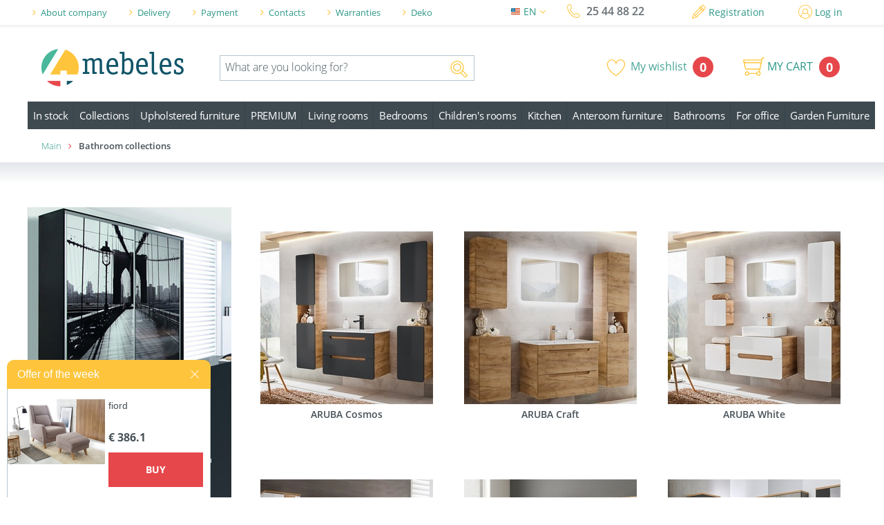

--- FILE ---
content_type: text/html; charset=utf8
request_url: https://www.4mebeles.lv/eng/vannai-istabai/bathroom-collections/
body_size: 21602
content:
<!DOCTYPE html>
<html lang="ru">
<head>

    <meta charset="utf-8">

    <title>Bathroom collections, Bathrooms, 4 mēbeles - furniture store</title><meta name="description" content="Bathroom collections buy online, Bathrooms - Best price & Shipping. Furniture store 4 mēbeles reviews."><meta name="keywords" content="Bathroom collections, Bathrooms, Furniture online store"><meta property="og:title" content="Bathroom collections, Bathrooms, 4 mēbeles - furniture store" /><meta property="og:description" content="Bathroom collections buy online, Bathrooms - Best price & Shipping. Furniture store 4 mēbeles reviews." /><meta property="og:url" content="https://www.4mebeles.lv/eng/vannai-istabai/bathroom-collections/" />
    <link rel="alternate" href="https://www.4mebeles.lv/vannai-istabai/vannas-istabas-kolekcijas/" hreflang="lv-lv" /><link rel="alternate" href="https://www.4mebeles.lv/rus/vannai-istabai/kollekcii-dlja-vannoj-komnati/" hreflang="ru-ru" /><link rel="alternate" href="https://www.4mebeles.lv/eng/vannai-istabai/bathroom-collections/" hreflang="en-us" />
    <!-- Bootstrap v3.3.6 Grid Styles -->
    <style>html{font-family:sans-serif;-ms-text-size-adjust:100%;-webkit-text-size-adjust:100%}body{margin:0}article,aside,details,figcaption,figure,footer,header,hgroup,main,menu,nav,section,summary{display:block}audio,canvas,progress,video{display:inline-block;vertical-align:baseline}audio:not([controls]){display:none;height:0}[hidden],template{display:none}a{background-color:transparent}a:active,a:hover{outline:0}abbr[title]{border-bottom:1px dotted}b,strong{font-weight:bold}dfn{font-style:italic}h1{font-size:2em;margin:0.67em 0}mark{background:#ff0;color:#000}small{font-size:80%}sub,sup{font-size:75%;line-height:0;position:relative;vertical-align:baseline}sup{top:-0.5em}sub{bottom:-0.25em}img{border:0}svg:not(:root){overflow:hidden}figure{margin:1em 40px}hr{-webkit-box-sizing:content-box;-moz-box-sizing:content-box;box-sizing:content-box;height:0}pre{overflow:auto}code,kbd,pre,samp{font-family:monospace, monospace;font-size:1em}button,input,optgroup,select,textarea{color:inherit;font:inherit;margin:0}button{overflow:visible}button,select{text-transform:none}button,html input[type="button"],input[type="reset"],input[type="submit"]{-webkit-appearance:button;cursor:pointer}button[disabled],html input[disabled]{cursor:default}button::-moz-focus-inner,input::-moz-focus-inner{border:0;padding:0}input{line-height:normal}input[type="checkbox"],input[type="radio"]{-webkit-box-sizing:border-box;-moz-box-sizing:border-box;box-sizing:border-box;padding:0}input[type="number"]::-webkit-inner-spin-button,input[type="number"]::-webkit-outer-spin-button{height:auto}input[type="search"]{-webkit-appearance:textfield;-webkit-box-sizing:content-box;-moz-box-sizing:content-box;box-sizing:content-box}input[type="search"]::-webkit-search-cancel-button,input[type="search"]::-webkit-search-decoration{-webkit-appearance:none}fieldset{border:1px solid #c0c0c0;margin:0 2px;padding:0.35em 0.625em 0.75em}legend{border:0;padding:0}textarea{overflow:auto}optgroup{font-weight:bold}table{border-collapse:collapse;border-spacing:0}td,th{padding:0}*{-webkit-box-sizing:border-box;-moz-box-sizing:border-box;box-sizing:border-box}*:before,*:after{-webkit-box-sizing:border-box;-moz-box-sizing:border-box;box-sizing:border-box}html{font-size:10px;-webkit-tap-highlight-color:rgba(0,0,0,0)}body{font-family:"Helvetica Neue",Helvetica,Arial,sans-serif;font-size:14px;line-height:1.42857143;color:#333;background-color:#fff}input,button,select,textarea{font-family:inherit;font-size:inherit;line-height:inherit}a{color:#337ab7;text-decoration:none}a:hover,a:focus{color:#23527c;text-decoration:underline}a:focus{outline:thin dotted;outline:5px auto -webkit-focus-ring-color;outline-offset:-2px}figure{margin:0}img{vertical-align:middle}.img-responsive{display:block;max-width:100%;height:auto}.img-rounded{border-radius:6px}.img-thumbnail{padding:4px;line-height:1.42857143;background-color:#fff;border:1px solid #ddd;border-radius:4px;-webkit-transition:all .2s ease-in-out;-o-transition:all .2s ease-in-out;transition:all .2s ease-in-out;display:inline-block;max-width:100%;height:auto}.img-circle{border-radius:50%}hr{margin-top:20px;margin-bottom:20px;border:0;border-top:1px solid #eee}.sr-only{position:absolute;width:1px;height:1px;margin:-1px;padding:0;overflow:hidden;clip:rect(0, 0, 0, 0);border:0}.sr-only-focusable:active,.sr-only-focusable:focus{position:static;width:auto;height:auto;margin:0;overflow:visible;clip:auto}[role="button"]{cursor:pointer}.container{margin-right:auto;margin-left:auto;padding-left:0;padding-right:0}@media (min-width:768px){.container{max-width:1200px;width:100%}}@media (min-width:992px){.container{max-width:1200px;width:100%}}@media (min-width:1200px){.container{max-width:1200px;width:100%}}.container-fluid{margin-right:auto;margin-left:auto;padding-left:0;padding-right:0}.row{margin-left:0;margin-right:0}.col-xs-1, .col-sm-1, .col-md-1, .col-lg-1, .col-xs-2, .col-sm-2, .col-md-2, .col-lg-2, .col-xs-3, .col-sm-3, .col-md-3, .col-lg-3, .col-xs-4, .col-sm-4, .col-md-4, .col-lg-4, .col-xs-5, .col-sm-5, .col-md-5, .col-lg-5, .col-xs-6, .col-sm-6, .col-md-6, .col-lg-6, .col-xs-7, .col-sm-7, .col-md-7, .col-lg-7, .col-xs-8, .col-sm-8, .col-md-8, .col-lg-8, .col-xs-9, .col-sm-9, .col-md-9, .col-lg-9, .col-xs-10, .col-sm-10, .col-md-10, .col-lg-10, .col-xs-11, .col-sm-11, .col-md-11, .col-lg-11, .col-xs-12, .col-sm-12, .col-md-12, .col-lg-12{position:relative;min-height:1px;padding-left:0;padding-right:0}.col-xs-1, .col-xs-2, .col-xs-3, .col-xs-4, .col-xs-5, .col-xs-6, .col-xs-7, .col-xs-8, .col-xs-9, .col-xs-10, .col-xs-11, .col-xs-12{float:left}.col-xs-12{width:100%}.col-xs-11{width:91.66666667%}.col-xs-10{width:83.33333333%}.col-xs-9{width:75%}.col-xs-8{width:66.66666667%}.col-xs-7{width:58.33333333%}.col-xs-6{width:50%}.col-xs-5{width:41.66666667%}.col-xs-4{width:33.33333333%}.col-xs-3{width:25%}.col-xs-2{width:16.66666667%}.col-xs-1{width:8.33333333%}.col-xs-pull-12{right:100%}.col-xs-pull-11{right:91.66666667%}.col-xs-pull-10{right:83.33333333%}.col-xs-pull-9{right:75%}.col-xs-pull-8{right:66.66666667%}.col-xs-pull-7{right:58.33333333%}.col-xs-pull-6{right:50%}.col-xs-pull-5{right:41.66666667%}.col-xs-pull-4{right:33.33333333%}.col-xs-pull-3{right:25%}.col-xs-pull-2{right:16.66666667%}.col-xs-pull-1{right:8.33333333%}.col-xs-pull-0{right:auto}.col-xs-push-12{left:100%}.col-xs-push-11{left:91.66666667%}.col-xs-push-10{left:83.33333333%}.col-xs-push-9{left:75%}.col-xs-push-8{left:66.66666667%}.col-xs-push-7{left:58.33333333%}.col-xs-push-6{left:50%}.col-xs-push-5{left:41.66666667%}.col-xs-push-4{left:33.33333333%}.col-xs-push-3{left:25%}.col-xs-push-2{left:16.66666667%}.col-xs-push-1{left:8.33333333%}.col-xs-push-0{left:auto}.col-xs-offset-12{margin-left:100%}.col-xs-offset-11{margin-left:91.66666667%}.col-xs-offset-10{margin-left:83.33333333%}.col-xs-offset-9{margin-left:75%}.col-xs-offset-8{margin-left:66.66666667%}.col-xs-offset-7{margin-left:58.33333333%}.col-xs-offset-6{margin-left:50%}.col-xs-offset-5{margin-left:41.66666667%}.col-xs-offset-4{margin-left:33.33333333%}.col-xs-offset-3{margin-left:25%}.col-xs-offset-2{margin-left:16.66666667%}.col-xs-offset-1{margin-left:8.33333333%}.col-xs-offset-0{margin-left:0}@media (min-width:768px){.col-sm-1, .col-sm-2, .col-sm-3, .col-sm-4, .col-sm-5, .col-sm-6, .col-sm-7, .col-sm-8, .col-sm-9, .col-sm-10, .col-sm-11, .col-sm-12{float:left}.col-sm-12{width:100%}.col-sm-11{width:91.66666667%}.col-sm-10{width:83.33333333%}.col-sm-9{width:75%}.col-sm-8{width:66.66666667%}.col-sm-7{width:58.33333333%}.col-sm-6{width:50%}.col-sm-5{width:41.66666667%}.col-sm-4{width:33.33333333%}.col-sm-3{width:25%}.col-sm-2{width:16.66666667%}.col-sm-1{width:8.33333333%}.col-sm-pull-12{right:100%}.col-sm-pull-11{right:91.66666667%}.col-sm-pull-10{right:83.33333333%}.col-sm-pull-9{right:75%}.col-sm-pull-8{right:66.66666667%}.col-sm-pull-7{right:58.33333333%}.col-sm-pull-6{right:50%}.col-sm-pull-5{right:41.66666667%}.col-sm-pull-4{right:33.33333333%}.col-sm-pull-3{right:25%}.col-sm-pull-2{right:16.66666667%}.col-sm-pull-1{right:8.33333333%}.col-sm-pull-0{right:auto}.col-sm-push-12{left:100%}.col-sm-push-11{left:91.66666667%}.col-sm-push-10{left:83.33333333%}.col-sm-push-9{left:75%}.col-sm-push-8{left:66.66666667%}.col-sm-push-7{left:58.33333333%}.col-sm-push-6{left:50%}.col-sm-push-5{left:41.66666667%}.col-sm-push-4{left:33.33333333%}.col-sm-push-3{left:25%}.col-sm-push-2{left:16.66666667%}.col-sm-push-1{left:8.33333333%}.col-sm-push-0{left:auto}.col-sm-offset-12{margin-left:100%}.col-sm-offset-11{margin-left:91.66666667%}.col-sm-offset-10{margin-left:83.33333333%}.col-sm-offset-9{margin-left:75%}.col-sm-offset-8{margin-left:66.66666667%}.col-sm-offset-7{margin-left:58.33333333%}.col-sm-offset-6{margin-left:50%}.col-sm-offset-5{margin-left:41.66666667%}.col-sm-offset-4{margin-left:33.33333333%}.col-sm-offset-3{margin-left:25%}.col-sm-offset-2{margin-left:16.66666667%}.col-sm-offset-1{margin-left:8.33333333%}.col-sm-offset-0{margin-left:0}}@media (min-width:992px){.col-md-1, .col-md-2, .col-md-3, .col-md-4, .col-md-5, .col-md-6, .col-md-7, .col-md-8, .col-md-9, .col-md-10, .col-md-11, .col-md-12{float:left}.col-md-12{width:100%}.col-md-11{width:91.66666667%}.col-md-10{width:83.33333333%}.col-md-9{width:75%}.col-md-8{width:66.66666667%}.col-md-7{width:58.33333333%}.col-md-6{width:50%}.col-md-5{width:41.66666667%}.col-md-4{width:33.33333333%}.col-md-3{width:25%}.col-md-2{width:16.66666667%}.col-md-1{width:8.33333333%}.col-md-pull-12{right:100%}.col-md-pull-11{right:91.66666667%}.col-md-pull-10{right:83.33333333%}.col-md-pull-9{right:75%}.col-md-pull-8{right:66.66666667%}.col-md-pull-7{right:58.33333333%}.col-md-pull-6{right:50%}.col-md-pull-5{right:41.66666667%}.col-md-pull-4{right:33.33333333%}.col-md-pull-3{right:25%}.col-md-pull-2{right:16.66666667%}.col-md-pull-1{right:8.33333333%}.col-md-pull-0{right:auto}.col-md-push-12{left:100%}.col-md-push-11{left:91.66666667%}.col-md-push-10{left:83.33333333%}.col-md-push-9{left:75%}.col-md-push-8{left:66.66666667%}.col-md-push-7{left:58.33333333%}.col-md-push-6{left:50%}.col-md-push-5{left:41.66666667%}.col-md-push-4{left:33.33333333%}.col-md-push-3{left:25%}.col-md-push-2{left:16.66666667%}.col-md-push-1{left:8.33333333%}.col-md-push-0{left:auto}.col-md-offset-12{margin-left:100%}.col-md-offset-11{margin-left:91.66666667%}.col-md-offset-10{margin-left:83.33333333%}.col-md-offset-9{margin-left:75%}.col-md-offset-8{margin-left:66.66666667%}.col-md-offset-7{margin-left:58.33333333%}.col-md-offset-6{margin-left:50%}.col-md-offset-5{margin-left:41.66666667%}.col-md-offset-4{margin-left:33.33333333%}.col-md-offset-3{margin-left:25%}.col-md-offset-2{margin-left:16.66666667%}.col-md-offset-1{margin-left:8.33333333%}.col-md-offset-0{margin-left:0}}@media (min-width:1200px){.col-lg-1, .col-lg-2, .col-lg-3, .col-lg-4, .col-lg-5, .col-lg-6, .col-lg-7, .col-lg-8, .col-lg-9, .col-lg-10, .col-lg-11, .col-lg-12{float:left}.col-lg-12{width:100%}.col-lg-11{width:91.66666667%}.col-lg-10{width:83.33333333%}.col-lg-9{width:75%}.col-lg-8{width:66.66666667%}.col-lg-7{width:58.33333333%}.col-lg-6{width:50%}.col-lg-5{width:41.66666667%}.col-lg-4{width:33.33333333%}.col-lg-3{width:25%}.col-lg-2{width:16.66666667%}.col-lg-1{width:8.33333333%}.col-lg-pull-12{right:100%}.col-lg-pull-11{right:91.66666667%}.col-lg-pull-10{right:83.33333333%}.col-lg-pull-9{right:75%}.col-lg-pull-8{right:66.66666667%}.col-lg-pull-7{right:58.33333333%}.col-lg-pull-6{right:50%}.col-lg-pull-5{right:41.66666667%}.col-lg-pull-4{right:33.33333333%}.col-lg-pull-3{right:25%}.col-lg-pull-2{right:16.66666667%}.col-lg-pull-1{right:8.33333333%}.col-lg-pull-0{right:auto}.col-lg-push-12{left:100%}.col-lg-push-11{left:91.66666667%}.col-lg-push-10{left:83.33333333%}.col-lg-push-9{left:75%}.col-lg-push-8{left:66.66666667%}.col-lg-push-7{left:58.33333333%}.col-lg-push-6{left:50%}.col-lg-push-5{left:41.66666667%}.col-lg-push-4{left:33.33333333%}.col-lg-push-3{left:25%}.col-lg-push-2{left:16.66666667%}.col-lg-push-1{left:8.33333333%}.col-lg-push-0{left:auto}.col-lg-offset-12{margin-left:100%}.col-lg-offset-11{margin-left:91.66666667%}.col-lg-offset-10{margin-left:83.33333333%}.col-lg-offset-9{margin-left:75%}.col-lg-offset-8{margin-left:66.66666667%}.col-lg-offset-7{margin-left:58.33333333%}.col-lg-offset-6{margin-left:50%}.col-lg-offset-5{margin-left:41.66666667%}.col-lg-offset-4{margin-left:33.33333333%}.col-lg-offset-3{margin-left:25%}.col-lg-offset-2{margin-left:16.66666667%}.col-lg-offset-1{margin-left:8.33333333%}.col-lg-offset-0{margin-left:0}}.clearfix:before,.clearfix:after,.container:before,.container:after,.container-fluid:before,.container-fluid:after,.row:before,.row:after{content:" ";display:table}.clearfix:after,.container:after,.container-fluid:after,.row:after{clear:both}.center-block{display:block;margin-left:auto;margin-right:auto}.pull-right{float:right !important}.pull-left{float:left !important}.hide{display:none !important}.show{display:block !important}.invisible{visibility:hidden}.text-hide{font:0/0 a;color:transparent;text-shadow:none;background-color:transparent;border:0}.hidden{display:none !important}.affix{position:fixed}</style>
    <style>.m_title h1 {font-size:31px;} .page_title_map h1 {font-size: 13px; display: inline-block;} .h1_main_title h1 {text-align: center;margin-bottom: 7px;} .section_slider {margin-bottom: 7px !important;} .m-error {border: 1px solid red !important;}</style>
    <!-- Load Main CSS Compilled without JS -->
    <style>
        .lng-show {display:block;}
    </style>

    <link rel="stylesheet" href="/min_styles.css?v=1.0.8">
    <link rel="stylesheet" href="/mob.css?v=1.0.8">
    <link rel="stylesheet" href="/_new_addon.min.css?v=1.0.8">
    <link rel="stylesheet" href="/styles/new.css?v=1.0.8">
    <link rel="stylesheet" href="/_new_styles.min.css?v=1.1.9">
    <link rel="stylesheet" href="/_flex_styles.min.css?v=1.2.2">

    <link rel="stylesheet" href="/css/upd.css?v=1.0.5">

    <meta http-equiv="X-UA-Compatible" content="IE=edge">
    <meta name="viewport" content="width=device-width, initial-scale=1, maximum-scale=1">

    <meta property="og:image" content="https://www.4mebeles.lv/path/to/image.jpg">
    <link rel="shortcut icon" href="https://www.4mebeles.lv/img/favicon/logo.png" type="image/x-icon">
    <link rel="apple-touch-icon" href="https://www.4mebeles.lv/img/favicon/apple-touch-icon.png">
    <link rel="apple-touch-icon" sizes="72x72" href="https://www.4mebeles.lv/img/favicon/apple-touch-icon-72x72.png">
    <link rel="apple-touch-icon" sizes="114x114" href="https://www.4mebeles.lv/img/favicon/apple-touch-icon-114x114.png">
    <script>
        var class_txt = 'Product class';
        var c_id = '4915';
        var t_lng = 'eng';
        var t_lng_def = '/eng/';
    </script>


<link rel="stylesheet" href="https://cdnjs.cloudflare.com/ajax/libs/fancybox/3.5.7/jquery.fancybox.css">
<link rel="stylesheet" href="https://cdnjs.cloudflare.com/ajax/libs/fancybox/3.5.7/jquery.fancybox.min.css">



    


    <!-- Start Alexa Certify Javascript -->
    <script type="text/javascript">
        _atrk_opts = { atrk_acct:"9Lc8r1zDGU20kU", domain:"4mebeles.lv",dynamic: true};
        (function() { var as = document.createElement('script'); as.type = 'text/javascript'; as.async = true; as.src = "https://certify-js.alexametrics.com/atrk.js"; var s = document.getElementsByTagName('script')[0];s.parentNode.insertBefore(as, s); })();
    </script>
    <noscript><img src="https://certify.alexametrics.com/atrk.gif?account=9Lc8r1zDGU20kU" style="display:none" height="1" width="1" alt="" /></noscript>
    <!-- End Alexa Certify Javascript -->



</head>

<body>

<noscript><div><img src="https://mc.yandex.ru/watch/40323420" style="position:absolute; left:-9999px;" alt="" /></div></noscript>
<!-- /Yandex.Metrika counter -->
<script type="text/javascript">
    var google_tag_params = {
        dynx_itemid: '0',
//        dynx_itemid2: '',
        dynx_pagetype: 'category',
        dynx_totalvalue: '0.00',
    };
</script>
<script type="text/javascript">
    /* <![CDATA[ */
    var google_conversion_id = 873002982;
    var google_custom_params = window.google_tag_params;
    var google_remarketing_only = true;
    /* ]]> */
</script>
<div class="mod_bg"></div>
<!-- header -->
<div class="header">
<!-- top_line -->
<div class="top_line">
    <div class="container">
        <div class="row">
            <div class="col-lg-12">
                <!-- header_top_menu -->
                <div class="header_top_menu">
                    <div class="row">
                        <div class="col-lg-7 col-md-6 col-sm-4 col-xs-4 left_m">


                            <div class="top_l_cat">
                                <div class="top_links"><span class="arrow_t"><i class="fa fa-angle-right"></i></span>
                                    <p>Extra</p>
                                    <div class="burger">
                                        <div id="menu_btn" class="">
                                            <span></span>
                                            <span></span>
                                            <span></span>
                                            <span></span>
                                        </div>
                                    </div>
                                </div>
                            </div>

                            <ul class="top_mnu">
                                <li><span><i class="fa fa-angle-right"></i></span><a href="/eng/o-kompanii/">About company</a></li><li><span><i class="fa fa-angle-right"></i></span><a href="/eng/delivery/">Delivery</a></li><li><span><i class="fa fa-angle-right"></i></span><a href="/eng/payment/">Payment</a></li><li><span><i class="fa fa-angle-right"></i></span><a href="/eng/kontaktnaja-informacija/">Contacts</a></li><li><span><i class="fa fa-angle-right"></i></span><a href="/eng/garantija/">Warranties</a></li><li><span><i class="fa fa-angle-right"></i></span><a href="/eng/deko/">Deko</a></li>                            </ul>
                        </div>
                        <div class="col-lg-2 col-md-3 col-sm-4 col-xs-4 lng_m">
                            <div class="lng_choose">
                                <!-- dropdown_lng -->
                                <ul class="dropdown_lng">
                                    <li>
                                        <a class="dropdown_tgl" href="javascript:void(0);"><img src="https://www.4mebeles.lv/img/lng/en.jpg" alt="">EN <span><i class="fa fa-angle-down"></i></span></a>
                                        <ul class="drop_lng">
                                            <li><a href="/vannai-istabai/vannas-istabas-kolekcijas/?lng=1"><img src="https://www.4mebeles.lv/img/lng/lv.jpg" alt="">lv</a></li><li><a href="/rus/vannai-istabai/kollekcii-dlja-vannoj-komnati/?lng=1"><img src="https://www.4mebeles.lv/img/lng/ru.jpg" alt="">ru</a></li><li><a href="/eng/vannai-istabai/bathroom-collections/?lng=1"><img src="https://www.4mebeles.lv/img/lng/en.jpg" alt="">en</a></li>                                        </ul>
                                    </li>
                                </ul>
                                <!-- dropdown_lng -end -->
                            </div>

                            <div class="phone_numb">
                                <div class="img_wrap">
                                    <svg id="h_phone" xmlns="http://www.w3.org/2000/svg" viewBox="0 0 54.985 59.45" xml:space="preserve">
												<path clip-path="url(#SVGID_2_)" fill="none"  stroke-width="3" stroke-linejoin="round" stroke-miterlimit="10" d="
												M45.397,57.845c-2.417,0.492-18.521-0.173-31.641-14.972C-0.158,27.175,1.278,9.47,1.821,8.381C2.899,6.236,5.2,3.952,8.13,2.111
												C8.543,1.85,8.991,1.673,9.448,1.579c1.925-0.394,3.73,0.771,4.924,1.542l0.611,0.386c1.629,0.938,3.647,11.55,3.569,12.852
												c-0.095,1.527-1.76,3.025-5.754,6.571c1.155,3.944,4.693,9.356,7.515,12.533c2.594,2.931,8.195,7.952,12.176,9.679
												c3.443-3.05,5.197-4.583,6.603-4.873c0.206-0.044,0.411-0.059,0.608-0.044c1.305,0.075,11.595,3.351,12.334,5.079l0.306,0.659
												c0.754,1.548,2.013,4.136,0.251,6.313c-2.178,2.688-4.725,4.7-6.977,5.507L45.397,57.845z"/>
											</svg>
                                </div>
                                <a href="tel:25448822">25 44 88 22</a>
                            </div>
                        </div>
                        <div class="col-lg-3 col-md-3 col-sm-4 col-xs-4 in_site profil_columb">
                                                        <div class="reg">
                                <div class="img_wrap">
                                    <svg id="h_pen" xmlns="http://www.w3.org/2000/svg" viewBox="0 0 58.902 59.138" >
                                        <path d="M57.456,9.337l-7.889-7.888C48.635,0.515,47.393,0,46.069,0 c-1.32,0-2.563,0.515-3.497,1.449l-5.313,5.314c-1.039-0.336-2.252-0.117-3.046,0.678l-2.238,2.238 c-0.915,0.915-1.092,2.28-0.556,3.384L5.952,38.529c-0.073,0.073-0.138,0.153-0.193,0.239c-0.009,0.015-0.015,0.029-0.024,0.043 c-0.052,0.086-0.095,0.178-0.129,0.272c-0.005,0.014-0.014,0.025-0.018,0.039l-4.5,13.716L0.665,54.13l-0.552,1.678	c-0.018,0.062-0.035,0.124-0.048,0.188c-0.161,0.85-0.001,1.468,0.231,1.896c0.078,0.145,0.164,0.268,0.249,0.369	c0.468,0.566,1.19,0.878,2.035,0.878h0.001c0.269,0,0.466-0.03,0.531-0.042c0.011-0.002,0.026-0.004,0.029-0.005h0.002 c0.069-0.012,0.136-0.03,0.204-0.051l2.163-0.711l14.516-4.768c0.002-0.001,0.005-0.002,0.007-0.002	c0.22-0.072,0.425-0.19,0.592-0.357l25.529-25.53c0.333,0.127,0.688,0.2,1.054,0.2c0.791,0,1.535-0.308,2.094-0.868l2.238-2.237	c0.857-0.857,1.073-2.113,0.657-3.176l5.26-5.258C59.385,14.404,59.384,11.265,57.456,9.337 M19.564,50.021l-4.155-4.154	l24.282-24.283l4.156,4.155L19.564,50.021z M33.417,15.307l4.153,4.155L13.288,43.744L9.134,39.59L33.417,15.307z M6.254,54.927
													l-2.028-2.029l3.452-10.521l4.549,4.549l0.001,0.001l0.001,0.001l4.544,4.546L6.254,54.927z M47.615,24.449
													c-0.05-0.071-0.079-0.152-0.143-0.215L34.921,11.682c-0.125-0.125-0.277-0.212-0.436-0.281l1.793-1.838l0.148,0.147l0.003,0.003
													l12.762,12.762c0.049,0.048,0.11,0.068,0.162,0.108l0.064,0.063L47.615,24.449z M55.335,14.212l-5.082,5.081L39.611,8.652
													l5.081-5.081c0.737-0.737,2.019-0.735,2.755-0.001l7.888,7.888C56.094,12.217,56.094,13.453,55.335,14.212"/>
                                    </svg>
                                </div>
                                <a href="/eng/registration/">Registration</a>
                            </div>

                            <div class="reg right_c">
                                <div class="img_wrap">
                                    <svg version="1.1" id="h_user" xmlns="http://www.w3.org/2000/svg" viewBox="0 0 65 65" >
                                        <path d="M65,32.5C65,14.579,50.421,0,32.5,0S0,14.579,0,32.5
													c0,9.878,4.435,18.733,11.412,24.699c0.092,0.104,0.196,0.196,0.314,0.272C17.363,62.169,24.606,65,32.5,65
													c7.823,0,15.01-2.78,20.625-7.402c0.302-0.123,0.552-0.343,0.719-0.62C60.673,51.015,65,42.256,65,32.5 M3,32.5
													C3,16.233,16.233,3,32.5,3S62,16.233,62,32.5c0,7.958-3.174,15.185-8.314,20.497c-0.794-3.923-3.275-10.537-10.979-14.824
													c1.704-2.192,2.73-4.937,2.73-7.92c0-7.133-5.805-12.937-12.937-12.937c-7.133,0-12.937,5.804-12.937,12.937
													c0,3.001,1.037,5.759,2.758,7.956c-7.706,4.317-10.156,10.967-10.93,14.869C6.204,47.759,3,40.498,3,32.5 M22.563,30.253
													c0-5.48,4.457-9.937,9.937-9.937s9.937,4.457,9.937,9.937c0,5.479-4.457,9.936-9.937,9.936S22.563,35.731,22.563,30.253
													 M14.07,55.51c0.214-2.402,1.597-10.527,10.463-15.086c2.199,1.726,4.961,2.765,7.967,2.765c3.022,0,5.799-1.05,8.004-2.793
													c8.904,4.54,10.3,12.532,10.518,15.042C45.954,59.537,39.51,62,32.5,62C25.531,62,19.124,59.565,14.07,55.51"/>
                                    </svg>
                                </div>
                                <a href="/eng/login/">Log in</a>                            </div>
                            

                        </div>
                    </div>
                </div>
                <!-- header_top_menu -end -->
            </div>
        </div>
    </div>
</div>
<!-- top_line -end -->

<div class="container">
<div class="row top_menu">
    <!-- h_mid -->
    <div class="h_mid">
        <!-- logo -->
        <div class="col-md-7 col-sm-12 col-xs-12 logo search_sec form_with_logo">
            <a href="/eng/">
                <img src="https://www.4mebeles.lv/img/logo.png" alt="Logo">
                <p>mebeles</p>
            </a>
            <div class="form_box">
                <form method="get" id="search-form" action="/eng/search/">
                    <div class="input_box">
                    <input id="search_head"  autocomplete="off" type="search" name="q" placeholder="What are you looking for?" value="">
                    <a href="javascript:void(0);" class="search_btn" >
						  	<span class="img_wrap">
									<svg class="h_search" style="fill:#FFC53B;width:25px;height:24px" xmlns="http://www.w3.org/2000/svg" viewBox="0 0 57.894 57.249">
                                        <path d="M56.066,46.58L43.294,33.808C45.02,30.584,46,26.905,46,23
											C46,10.318,35.683,0,23,0C10.317,0,0,10.318,0,23c0,12.682,10.317,23,23,23c4.244,0,8.218-1.16,11.635-3.173l12.592,12.592
											c1.181,1.18,2.75,1.83,4.42,1.83c1.669,0,3.237-0.65,4.419-1.83C58.503,52.981,58.503,49.017,56.066,46.58 M3,23
											C3,11.972,11.971,3,23,3c11.028,0,20,8.972,20,20c0,3.803-1.087,7.348-2.937,10.379c-0.343,0.561-0.712,1.104-1.107,1.628
											c-0.051,0.067-0.1,0.136-0.15,0.202c-0.398,0.515-0.822,1.008-1.267,1.482c-0.057,0.061-0.111,0.126-0.169,0.186
											c-0.475,0.494-0.975,0.962-1.495,1.404c-0.031,0.025-0.058,0.055-0.09,0.081c-0.542,0.455-1.109,0.877-1.695,1.268
											C30.914,41.755,27.1,43,23,43C11.971,43,3,34.027,3,23 M53.945,53.297c-1.23,1.229-3.37,1.227-4.597,0L37.162,41.11
											c0.046-0.036,0.088-0.076,0.134-0.113c1.656-1.318,3.126-2.859,4.366-4.579l12.283,12.283
											C55.212,49.968,55.212,52.03,53.945,53.297"/>
                                        <path d="M36.75,23c0-7.582-6.168-13.75-13.75-13.75S9.25,15.417,9.25,23
											c0,7.582,6.168,13.75,13.75,13.75S36.75,30.581,36.75,23 M23,33.75c-5.928,0-10.75-4.822-10.75-10.75S17.072,12.25,23,12.25
											c5.928,0,10.75,4.822,10.75,10.75S28.928,33.75,23,33.75"/>
                                    </svg>
								</span>
                    </a>
                    </div>
                </form>
                <!-- search_sec -->


                    <!-- search_list -->
                    <div class="search_list">
                        <div class="arrow_up"></div>
                        <ul class="search_list_items">
                                                        <li class="sl_label product-list-ajax">&nbsp;</li>




                        </ul>
                    </div>
                    <!-- search_list -end -->


                <!-- search_sec -end -->
            </div>
        </div>
        <!-- logo -end -->

        <!-- basket -->
        <div class="col-md-5 col-sm-12 col-xs-12 bask_sect search_sec new_top_menu_container">
            <div class="new_button_box">
            <div class="wish_header_box">
                <a href="/eng/wish-list/" class="wish_button"><img src="/img/icons/header/heart.png" alt=""><span class="img_ico">My wishlist</span><p class="counter">0</p></a>
            </div>

            <div class="basket">

                <a href="" class="search_btn" >
						  	<span class="img_wrap">
									<svg style="fill:#FFC53B;width:25px;height:24px" class="h_search" xmlns="http://www.w3.org/2000/svg" viewBox="0 0 57.894 57.249">
                                        <path d="M56.066,46.58L43.294,33.808C45.02,30.584,46,26.905,46,23
											C46,10.318,35.683,0,23,0C10.317,0,0,10.318,0,23c0,12.682,10.317,23,23,23c4.244,0,8.218-1.16,11.635-3.173l12.592,12.592
											c1.181,1.18,2.75,1.83,4.42,1.83c1.669,0,3.237-0.65,4.419-1.83C58.503,52.981,58.503,49.017,56.066,46.58 M3,23
											C3,11.972,11.971,3,23,3c11.028,0,20,8.972,20,20c0,3.803-1.087,7.348-2.937,10.379c-0.343,0.561-0.712,1.104-1.107,1.628
											c-0.051,0.067-0.1,0.136-0.15,0.202c-0.398,0.515-0.822,1.008-1.267,1.482c-0.057,0.061-0.111,0.126-0.169,0.186
											c-0.475,0.494-0.975,0.962-1.495,1.404c-0.031,0.025-0.058,0.055-0.09,0.081c-0.542,0.455-1.109,0.877-1.695,1.268
											C30.914,41.755,27.1,43,23,43C11.971,43,3,34.027,3,23 M53.945,53.297c-1.23,1.229-3.37,1.227-4.597,0L37.162,41.11
											c0.046-0.036,0.088-0.076,0.134-0.113c1.656-1.318,3.126-2.859,4.366-4.579l12.283,12.283
											C55.212,49.968,55.212,52.03,53.945,53.297"/>
                                        <path d="M36.75,23c0-7.582-6.168-13.75-13.75-13.75S9.25,15.417,9.25,23
											c0,7.582,6.168,13.75,13.75,13.75S36.75,30.581,36.75,23 M23,33.75c-5.928,0-10.75-4.822-10.75-10.75S17.072,12.25,23,12.25
											c5.928,0,10.75,4.822,10.75,10.75S28.928,33.75,23,33.75"/>
                                    </svg>
								</span>
                </a>

                <!-- search_list -->
                <div class="search_list">
                    <div class="arrow_up"></div>
                    <ul class="search_list_items">
                        <li class="sl_label">&nbsp;</li>



                    </ul>
                </div>
                <!-- search_list -end -->

                <!-- bask_items -->
                <div class="bask_items">
                    <div class="img_wrap">
                        <svg id="basket" xmlns="http://www.w3.org/2000/svg" viewBox="0 0 67.299 57.2">
                            <path d="M65.8,0h-4.344c-1.714,0-2.527,0.905-2.861,1.443
											c-0.331,0.535-0.42,1.059-0.443,1.347L57.55,6.198H3.207c-1.121,0-1.98,0.325-2.553,0.964C0.154,7.72-0.07,8.481,0.02,9.305
											c0.007,0.063,0.019,0.126,0.034,0.188l6.119,25.254c0.361,1.363,1.553,2.954,3.72,2.954h41.09l-1.146,5.601
											c-0.559-0.142-1.14-0.226-1.74-0.226c-3.379,0-6.208,2.387-6.898,5.563H19.363c-0.69-3.176-3.519-5.563-6.898-5.563
											c-3.895,0-7.063,3.168-7.063,7.063c0,3.894,3.168,7.062,7.063,7.062c3.379,0,6.208-2.387,6.898-5.562h21.835
											c0.69,3.175,3.52,5.562,6.898,5.562c3.894,0,7.062-3.168,7.062-7.062c0-2.179-0.992-4.13-2.549-5.426l2.269-11.078l5.397-25.627
											c0.002-0.01,0.001-0.02,0.003-0.03c0.001-0.007,0.006-0.012,0.007-0.019l0.837-4.735c0.025-0.153,0.018-0.019-0.005-0.174
											C61.141,3.036,61.245,3,61.456,3H65.8c0.828,0,1.5-0.672,1.5-1.5C67.3,0.672,66.628,0,65.8,0 M12.465,54.2
											c-2.24,0-4.063-1.822-4.063-4.062c0-2.24,1.823-4.063,4.063-4.063c2.24,0,4.062,1.822,4.062,4.063
											C16.526,52.378,14.705,54.2,12.465,54.2 M48.097,54.2c-2.24,0-4.063-1.822-4.063-4.062c0-2.24,1.822-4.063,4.063-4.063
											s4.062,1.822,4.062,4.063C52.158,52.378,50.337,54.2,48.097,54.2 M3.207,9.198H56.96l-1.146,5.441H4.388L3.099,9.318L3.07,9.202
											C3.109,9.199,3.156,9.198,3.207,9.198 M9.081,34.009l-3.966-16.37h50.066l-3.537,16.787c-0.044,0.213-0.382,0.267-0.472,0.275
											H9.893C9.477,34.701,9.2,34.458,9.081,34.009"/>
                        </svg>
                    </div>
                    <a class="b_txt" href="/eng/my-basket/">MY CART</a>
                    <span id="cart-items-amount">0</span>
                    <!-- bask_in_items -->
                    <div class="bask_in_items">
                        <div class="row">
                            <div class="col-xs-12">
                                <div id="ajax-cart-list">
                                                                    </div>
                                <div class="bask_link">
                                    <a class="top_link" href="/eng/my-basket/">GO TO CART</a>
                                    <a class="bottom_link" href="/eng/tip-pokupki/">
													<span>
														<svg id="arrow_r" xmlns="http://www.w3.org/2000/svg" viewBox="0 0 62.011 62.012">
                                                            <path clip-path="url(#SVGID_2_)" d="M31.005,0c-14.391,0-26.521,9.857-30,23.173
																c-0.003,0.01-0.01,0.018-0.013,0.027c-0.013,0.051-0.021,0.104-0.034,0.155c-0.134,0.525-0.253,1.057-0.359,1.593
																c-0.039,0.192-0.07,0.386-0.104,0.58c-0.073,0.407-0.14,0.817-0.196,1.229c-0.028,0.205-0.055,0.409-0.079,0.614
																c-0.049,0.424-0.089,0.85-0.121,1.279c-0.014,0.18-0.031,0.359-0.041,0.54C0.023,29.791,0,30.396,0,31.006
																c0,0.609,0.023,1.215,0.058,1.816c0.01,0.18,0.027,0.358,0.041,0.537c0.032,0.431,0.072,0.858,0.122,1.283
																c0.024,0.204,0.049,0.406,0.077,0.609c0.057,0.415,0.124,0.827,0.197,1.236c0.035,0.191,0.065,0.384,0.103,0.573
																c0.107,0.537,0.226,1.07,0.36,1.598c0.013,0.051,0.021,0.102,0.034,0.152c0.003,0.01,0.01,0.018,0.013,0.027
																c3.479,13.315,15.609,23.173,30,23.173c17.097,0,31.006-13.909,31.006-31.006C62.011,13.909,48.102,0,31.005,0 M28.088,36.936
																H3.638c-0.013-0.06-0.029-0.118-0.041-0.178c-0.05-0.236-0.091-0.474-0.134-0.712c-0.041-0.228-0.086-0.453-0.122-0.682
																c-0.046-0.298-0.082-0.597-0.119-0.896c-0.022-0.178-0.049-0.355-0.068-0.534c-0.037-0.355-0.062-0.713-0.085-1.071
																c-0.009-0.129-0.023-0.256-0.03-0.386C3.014,31.988,3,31.498,3,31.006c0-0.491,0.014-0.982,0.039-1.472
																c0.007-0.134,0.022-0.267,0.031-0.4c0.023-0.353,0.047-0.705,0.084-1.055c0.019-0.185,0.047-0.368,0.07-0.551
																c0.036-0.294,0.071-0.587,0.117-0.879c0.036-0.232,0.081-0.46,0.123-0.69c0.043-0.235,0.084-0.471,0.133-0.705
																c0.012-0.06,0.028-0.118,0.041-0.178h24.45c0.828,0,1.5-0.671,1.5-1.5v-5.68l13.413,12.951c0.054,0.053,0.116,0.149,0.129,0.149
																c0,0-0.024,0.069-0.154,0.194L29.588,44.115v-5.68C29.588,37.607,28.916,36.936,28.088,36.936 M31.005,59.012
																c-12.32,0-22.8-8-26.537-19.076h22.12v6.438c0,0.06,0.004,0.12,0.011,0.18c0.174,1.445,1.132,1.958,1.898,1.958
																c0.858,0,1.478-0.598,1.682-0.795L45.06,33.348c0.873-0.843,1.062-1.716,1.066-2.3c0.009-1.186-0.702-2.023-1.024-2.344
																l-14.966-14.45c-0.208-0.2-0.84-0.809-1.695-0.809c-0.728,0-1.645,0.462-1.837,1.763c-0.01,0.073-0.016,0.146-0.016,0.219v6.649
																H4.468C8.205,11,18.685,3,31.005,3c15.442,0,28.006,12.564,28.006,28.006S46.447,59.012,31.005,59.012"/>
                                                        </svg>
													</span>
                                        Make an order                                    </a>
                                </div>

                            </div>
                        </div>
                    </div>
                    <!-- bask_in_items -end -->

                </div>
            </div>
            </div>

        </div>
        <!-- basket -end -->

        
    </div>
    <!-- h_mid -end -->
</div>

<div class="row">
    <div class="col-sm-12 cat_it">

        <div class="btn_cat">
            <div class="category_link">Product categories                <div class="burger">
                    <div class="categ_btn">
                        <span></span>
                        <span></span>
                        <span></span>
                        <span></span>
                    </div>
                </div>
            </div>
        </div>

        <!-- h_menu -->
        <div class="h_menu">
            <ul class="m_menu">
                <li class="with_sub  "><a href="javascript:void(0);" class="  "><span><i class="fa fa-angle-right"></i></span>In stock</a><ul class="sm_dev_cat col_cat  one "><li><a href="/eng/ir-noliktava/chair-1/">Chairs</a></li><li><a href="/eng/ir-noliktava/table-2/">Table</a></li><li><a href="/eng/ir-noliktava/sofas/">Sofas</a></li><li><a href="/eng/ir-noliktava/cabinet-furniture/">Cabinet furniture</a></li></ul></li><li class="with_sub  "><a href="javascript:void(0);" class="  "><span><i class="fa fa-angle-right"></i></span>Collections</a><ul class="sm_dev_cat col_cat  one "><li><a href="/eng/kolekcijas/viesistabas-kolekcijas-modern/">Modern living room collection</a></li><li><a href="/eng/kolekcijas/viesistabas-kolekcijas/">Living room collections</a></li><li><a href="/eng/kolekcijas/gulamistabas-kolekcijas/">Bedroom collections</a></li><li><a href="/eng/kolekcijas/bernu-mebeles-kolekcijas/">Children's furniture collection</a></li><li><a href="/eng/kolekcijas/virtuves-kolekcijas/">Kitchen collection</a></li><li><a href="/eng/kolekcijas/kolekcija-priekistabai/">Kolekcija priekšistabai</a></li><li><a href="/eng/kolekcijas/modular-sofas/">Collection Modular sofas</a></li></ul></li><li class="with_sub  "><a href="javascript:void(0);" class="  "><span><i class="fa fa-angle-right"></i></span>Upholstered furniture</a><ul class="sm_dev_cat col_cat  double "><li><a href="/eng/mikstas-mebeles/stura-divani/">Corner sofas</a></li><li><a href="/eng/mikstas-mebeles/leisure-furniture/">Leisure Furniture</a></li><li><a href="/eng/mikstas-mebeles/u-veidga-dvni/">U-Corner</a></li><li><a href="/eng/mikstas-mebeles/divanu-komplekti/">Sofa sets</a></li><li><a href="/eng/mikstas-mebeles/izvelkamie-divani/">Sofa beds</a></li><li><a href="/eng/mikstas-mebeles/izvelkamie-kresli/">Folding chairs</a></li><li><a href="/eng/mikstas-mebeles/relax-sofas/">Relax sofas</a></li><li><a href="/eng/mikstas-mebeles/relax-atputas-kresli/">Lounge chairs</a></li><li><a href="/eng/mikstas-mebeles/divani-2-vietigie/">Sofas 2-seater folder</a></li><li><a href="/eng/mikstas-mebeles/tahtas/">Couches</a></li><li><a href="/eng/mikstas-mebeles/beanbags/">BeanBags</a></li><li><a href="/eng/mikstas-mebeles/supolkresli/">Rocking chairs</a></li><li><a href="/eng/mikstas-mebeles/pufi/">Puffs</a></li><li><a href="/eng/mikstas-mebeles/decorative-pillows/">Decorative pillows</a></li></ul></li><li class="with_sub  "><a href="javascript:void(0);" class="  "><span><i class="fa fa-angle-right"></i></span>PREMIUM</a><ul class="sm_dev_cat col_cat  one "><li><a href="/eng/premium/premium-sofas/">PREMIUM SOFAS</a></li><li><a href="/eng/premium/premium-armchair-and-puf/">PREMIUM ARMCHAIR and PUF</a></li><li><a href="/eng/premium/premium-sofa/">PREMIUM CORNER SOFA</a></li><li><a href="/eng/premium/tables-1/">Oak Tables</a></li></ul></li><li class="with_sub  "><a href="javascript:void(0);" class="  "><span><i class="fa fa-angle-right"></i></span>Living rooms</a><ul class="sm_dev_cat col_cat  double "><li><a href="/eng/viesistabai/section/">Wall units</a></li><li><a href="/eng/viesistabai/table-4/">Table</a></li><li><a href="/eng/viesistabai/viesistabas-komplekti/">Living room sets</a></li><li><a href="/eng/viesistabai/kresli-2/">Chairs</a></li><li><a href="/eng/viesistabai/szafa/">Szafa</a></li><li><a href="/eng/viesistabai/plaukti-2/">Shelves</a></li><li><a href="/eng/viesistabai/tv-galdini/">TV-tables</a></li><li><a href="/eng/viesistabai/vitrinas/">Showcases</a></li><li><a href="/eng/viesistabai/kumodes-1/">Chests of drawers</a></li><li><a href="/eng/viesistabai/spoguli-2/">Mirrors</a></li><li><a href="/eng/viesistabai/small-table/">Small table</a></li><li><a href="/eng/viesistabai/sliding-doors/">Sliding doors</a></li><li><a href="/eng/viesistabai/edamistabas-komplekti-1/">Dining rooms sets</a></li><li><a href="/eng/viesistabai/complementary-furniture/">COMPLEMENTARY FURNITURE</a></li></ul></li><li class="with_sub  "><a href="javascript:void(0);" class="  "><span><i class="fa fa-angle-right"></i></span>Bedrooms</a><ul class="sm_dev_cat col_cat  one "><li><a href="/eng/gulamistai/beds/">Beds</a></li><li><a href="/eng/gulamistai/matraci-1/">Mattresses</a></li><li><a href="/eng/gulamistai/skapji-un-kumodes/">Wardrobes</a></li><li><a href="/eng/gulamistai/dresser/">Dresser</a></li><li><a href="/eng/gulamistai/nakts-skapis/">Night stands</a></li><li><a href="/eng/gulamistai/tualetes-galdini/">Dressing tables</a></li><li><a href="/eng/gulamistai/spoguli/">Mirrors</a></li><li><a href="/eng/gulamistai/gultas-kastes/">Laundry boxes</a></li><li><a href="/eng/gulamistai/restes-un-pacelsanas-mehanismi/">Bed frames and lifting mechanisms</a></li></ul></li><li class="with_sub  "><a href="javascript:void(0);" class="  "><span><i class="fa fa-angle-right"></i></span>Children's rooms</a><ul class="sm_dev_cat col_cat  double "><li><a href="/eng/bernu-istabas/mikstas-mebeles-berniem/">Upholstered furniture for children</a></li><li><a href="/eng/bernu-istabas/bernu-un-jauniesu-sekcijas/">Children's and Youth sections</a></li><li><a href="/eng/bernu-istabas/bed-2/">Bed</a></li><li><a href="/eng/bernu-istabas/skapji-un-kumodes-1/">Dressers</a></li><li><a href="/eng/bernu-istabas/children-chairs/">Chairs for computers</a></li><li><a href="/eng/bernu-istabas/rakstamgaldi-1/">Desks</a></li><li><a href="/eng/bernu-istabas/corner-cabinets/">Corner cabinets</a></li><li><a href="/eng/bernu-istabas/wardrobes/">Wardrobes</a></li><li><a href="/eng/bernu-istabas/plaukti/">Shelves</a></li><li><a href="/eng/bernu-istabas/yupi/">Yupi</a></li></ul></li><li class="with_sub  "><a href="javascript:void(0);" class="  "><span><i class="fa fa-angle-right"></i></span>Kitchen</a><ul class="sm_dev_cat col_cat  one "><li><a href="/eng/virtuvei/chair-2/">Chair</a></li><li><a href="/eng/virtuvei/table-3/">Table</a></li><li><a href="/eng/virtuvei/virtuves-komplekti/">Kitchen sets</a></li><li><a href="/eng/virtuvei/edamistabas-komplekti/">Dining room sets</a></li><li><a href="/eng/virtuvei/virtuves-sturi/">Kitchen corners</a></li><li><a href="/eng/virtuvei/galds-un-kresli-komplekts/">Tables and chairs (set)</a></li><li><a href="/eng/virtuvei/kitchens/">Kitchen cabinets</a></li></ul></li><li class="with_sub  "><a href="javascript:void(0);" class="  "><span><i class="fa fa-angle-right"></i></span>Anteroom furniture</a><ul class="sm_dev_cat col_cat  one "><li><a href="/eng/prieksistabas-mebeles/prieksistabas-komplekti/">Anteroom sets</a></li><li><a href="/eng/prieksistabas-mebeles/apavu-skapisi/">Shoe shelves</a></li><li><a href="/eng/prieksistabas-mebeles/pakaramie/">Hangers</a></li><li><a href="/eng/prieksistabas-mebeles/spoguli-1/">Mirrors</a></li></ul></li><li class="with_sub  "><a href="javascript:void(0);" class="  "><span><i class="fa fa-angle-right"></i></span>Bathrooms</a><ul class="sm_dev_cat col_cat  one "><li><a href="/eng/vannai-istabai/bathroom-collections/">Bathroom collections</a></li><li><a href="/eng/vannai-istabai/vannas-istabas-komplekti/">Bathroom sets</a></li><li><a href="/eng/vannai-istabai/bath-sinks/">Bath sinks</a></li><li><a href="/eng/vannai-istabai/mirrors/">Mirrors</a></li><li><a href="/eng/vannai-istabai/led-lamps/">LED lamps</a></li></ul></li><li class="with_sub last_sub  irnoliktava "><a href="javascript:void(0);" class="  "><span><i class="fa fa-angle-right"></i></span>For office</a><ul class="sm_dev_cat col_cat  one "><li><a href="/eng/birojam/office-chair/">Office chair</a></li><li><a href="/eng/birojam/office-table/">Office table</a></li><li><a href="/eng/birojam/stelazi-un-plaukti/">Book shelves and shelves</a></li><li><a href="/eng/birojam/kumodes/">Chests of drawers</a></li><li><a href="/eng/birojam/konteineri/">Lockers</a></li><li><a href="/eng/birojam/skapisi-un-skapji/">Cupboards and cabinets</a></li><li><a href="/eng/birojam/office-floor-mats/">Office floors mats</a></li></ul></li><li class="with_sub last_sub  irnoliktava "><a href="javascript:void(0);" class="  "><span><i class="fa fa-angle-right"></i></span>Garden Furniture</a><ul class="sm_dev_cat col_cat  one "><li><a href="/eng/garden-furniture/chairstables/">Garden Furniture</a></li></ul></li>            </ul>
        </div>
        <!-- h_menu -end -->


    </div>

    <!--<div class="row">-->
    <div class="col-md-12 col-xs-12">
                <!-- page-title -->
        <div class="page_title">
            <div class="page_title_map"><a href="/eng/">Main</a><span><i class="fa fa-angle-right"></i></span><h1>Bathroom collections</h1></div>
        </div>
        <!-- page-title-end -->
            </div>
    <!--</div>-->

</div>
</div>

</div>
<!-- header -end -->


<!-- section_list_cat -->
<div class="section_list_cat section_filtrs section_sales">
<div class="container">
<div class="row">
<div class="col-lg-3 col-md-3 col-sm-12">

    <div class="left_col">




    </div>

    <div class="banner">
        <a href="/eng/deko/"><img src="/img/constructor_eng.jpg" alt=""></a>
            </div>

</div>

<div class="col-lg-9 col-md-9 col-sm-12">
<!-- right_col -->
<div class="right_col">



<!-- section_sales -->
<div class="section_sales catal_sect" id="prod_block">

<div class="items">
<div class="row item_box">

    <!-- loading -->
    <div class="overlay-loader hide" id="ajax-loader">
        <div class="loader">
            <div></div>
            <div></div>
            <div></div>
            <div></div>
            <div></div>
            <div></div>
            <div></div>
        </div>
    </div>
    <!-- loading-end -->

    <!-- ajax-prod -->
    <div id="ajax-prod">
        
<!-- col_height -->
<div class="col-lg-4 col-md-4 col-sm-4 col-xs-6 col_height">
    <!-- one_item -->
    <div class="one_item">
        <!-- item_main -->
        <div class="item_main">
            <div class="title">
                             </div>
            <a href="/eng/vannai-istabai/bathroom-collections/aruba-cosmos/" class="img_box"><img src="/userfiles/images/collection_crop/20220523132130_2555731.jpg" alt="ARUBA Cosmos"></a>
            <a href="/eng/vannai-istabai/bathroom-collections/aruba-cosmos/" class="it_name"><span>ARUBA Cosmos</span></a>

            <div class="bottom_info" style="opacity: 0;">
                <div class="item_info">
                    <div class="inf">
                        <span class="left_s"></span>
                        <span class="right_s"></span>
                    </div>

                    <div class="inf">
                        <span class="left_s"></span>
                        <span class="right_s"></span>
                    </div>


                </div>


            </div>
        </div>
        <!-- item_main -end -->
    </div>
    <!-- one_item -end -->
</div>
<!-- col_height -end -->
<!-- col_height -->
<div class="col-lg-4 col-md-4 col-sm-4 col-xs-6 col_height">
    <!-- one_item -->
    <div class="one_item">
        <!-- item_main -->
        <div class="item_main">
            <div class="title">
                             </div>
            <a href="/eng/vannai-istabai/bathroom-collections/aruba-craft/" class="img_box"><img src="/userfiles/images/collection_crop/20220523125231_4921950.jpg" alt="ARUBA Craft"></a>
            <a href="/eng/vannai-istabai/bathroom-collections/aruba-craft/" class="it_name"><span>ARUBA Craft</span></a>

            <div class="bottom_info" style="opacity: 0;">
                <div class="item_info">
                    <div class="inf">
                        <span class="left_s"></span>
                        <span class="right_s"></span>
                    </div>

                    <div class="inf">
                        <span class="left_s"></span>
                        <span class="right_s"></span>
                    </div>


                </div>


            </div>
        </div>
        <!-- item_main -end -->
    </div>
    <!-- one_item -end -->
</div>
<!-- col_height -end -->
<!-- col_height -->
<div class="col-lg-4 col-md-4 col-sm-4 col-xs-6 col_height">
    <!-- one_item -->
    <div class="one_item">
        <!-- item_main -->
        <div class="item_main">
            <div class="title">
                             </div>
            <a href="/eng/vannai-istabai/bathroom-collections/aruba-white/" class="img_box"><img src="/userfiles/images/collection_crop/20220523131920_9147033.jpg" alt="ARUBA White"></a>
            <a href="/eng/vannai-istabai/bathroom-collections/aruba-white/" class="it_name"><span>ARUBA White</span></a>

            <div class="bottom_info" style="opacity: 0;">
                <div class="item_info">
                    <div class="inf">
                        <span class="left_s"></span>
                        <span class="right_s"></span>
                    </div>

                    <div class="inf">
                        <span class="left_s"></span>
                        <span class="right_s"></span>
                    </div>


                </div>


            </div>
        </div>
        <!-- item_main -end -->
    </div>
    <!-- one_item -end -->
</div>
<!-- col_height -end -->
<!-- col_height -->
<div class="col-lg-4 col-md-4 col-sm-4 col-xs-6 col_height">
    <!-- one_item -->
    <div class="one_item">
        <!-- item_main -->
        <div class="item_main">
            <div class="title">
                             </div>
            <a href="/eng/vannai-istabai/bathroom-collections/bahama-white/" class="img_box"><img src="/userfiles/images/collection_crop/20220608123402_1558807.jpg" alt="BAHAMA White"></a>
            <a href="/eng/vannai-istabai/bathroom-collections/bahama-white/" class="it_name"><span>BAHAMA White</span></a>

            <div class="bottom_info" style="opacity: 0;">
                <div class="item_info">
                    <div class="inf">
                        <span class="left_s"></span>
                        <span class="right_s"></span>
                    </div>

                    <div class="inf">
                        <span class="left_s"></span>
                        <span class="right_s"></span>
                    </div>


                </div>


            </div>
        </div>
        <!-- item_main -end -->
    </div>
    <!-- one_item -end -->
</div>
<!-- col_height -end -->
<!-- col_height -->
<div class="col-lg-4 col-md-4 col-sm-4 col-xs-6 col_height">
    <!-- one_item -->
    <div class="one_item">
        <!-- item_main -->
        <div class="item_main">
            <div class="title">
                             </div>
            <a href="/eng/vannai-istabai/bathroom-collections/bali-white/" class="img_box"><img src="/userfiles/images/collection_crop/20220607225904_9709955.jpg" alt="BALI White"></a>
            <a href="/eng/vannai-istabai/bathroom-collections/bali-white/" class="it_name"><span>BALI White</span></a>

            <div class="bottom_info" style="opacity: 0;">
                <div class="item_info">
                    <div class="inf">
                        <span class="left_s"></span>
                        <span class="right_s"></span>
                    </div>

                    <div class="inf">
                        <span class="left_s"></span>
                        <span class="right_s"></span>
                    </div>


                </div>


            </div>
        </div>
        <!-- item_main -end -->
    </div>
    <!-- one_item -end -->
</div>
<!-- col_height -end -->
<!-- col_height -->
<div class="col-lg-4 col-md-4 col-sm-4 col-xs-6 col_height">
    <!-- one_item -->
    <div class="one_item">
        <!-- item_main -->
        <div class="item_main">
            <div class="title">
                             </div>
            <a href="/eng/vannai-istabai/bathroom-collections/bali-grafit/" class="img_box"><img src="/userfiles/images/collection_crop/20220608000640_5265505.jpg" alt="BALI Grafit"></a>
            <a href="/eng/vannai-istabai/bathroom-collections/bali-grafit/" class="it_name"><span>BALI Grafit</span></a>

            <div class="bottom_info" style="opacity: 0;">
                <div class="item_info">
                    <div class="inf">
                        <span class="left_s"></span>
                        <span class="right_s"></span>
                    </div>

                    <div class="inf">
                        <span class="left_s"></span>
                        <span class="right_s"></span>
                    </div>


                </div>


            </div>
        </div>
        <!-- item_main -end -->
    </div>
    <!-- one_item -end -->
</div>
<!-- col_height -end -->
<!-- col_height -->
<div class="col-lg-4 col-md-4 col-sm-4 col-xs-6 col_height">
    <!-- one_item -->
    <div class="one_item">
        <!-- item_main -->
        <div class="item_main">
            <div class="title">
                             </div>
            <a href="/eng/vannai-istabai/bathroom-collections/borneo-cosmos/" class="img_box"><img src="/userfiles/images/collection_crop/20220608132616_8424804.jpg" alt="BORNEO Cosmos"></a>
            <a href="/eng/vannai-istabai/bathroom-collections/borneo-cosmos/" class="it_name"><span>BORNEO Cosmos</span></a>

            <div class="bottom_info" style="opacity: 0;">
                <div class="item_info">
                    <div class="inf">
                        <span class="left_s"></span>
                        <span class="right_s"></span>
                    </div>

                    <div class="inf">
                        <span class="left_s"></span>
                        <span class="right_s"></span>
                    </div>


                </div>


            </div>
        </div>
        <!-- item_main -end -->
    </div>
    <!-- one_item -end -->
</div>
<!-- col_height -end -->
<!-- col_height -->
<div class="col-lg-4 col-md-4 col-sm-4 col-xs-6 col_height">
    <!-- one_item -->
    <div class="one_item">
        <!-- item_main -->
        <div class="item_main">
            <div class="title">
                             </div>
            <a href="/eng/vannai-istabai/bathroom-collections/brooklin/" class="img_box"><img src="/userfiles/images/collection_crop/20220506134121_2218340.jpg" alt="BROOKLIN"></a>
            <a href="/eng/vannai-istabai/bathroom-collections/brooklin/" class="it_name"><span>BROOKLIN</span></a>

            <div class="bottom_info" style="opacity: 0;">
                <div class="item_info">
                    <div class="inf">
                        <span class="left_s"></span>
                        <span class="right_s"></span>
                    </div>

                    <div class="inf">
                        <span class="left_s"></span>
                        <span class="right_s"></span>
                    </div>


                </div>


            </div>
        </div>
        <!-- item_main -end -->
    </div>
    <!-- one_item -end -->
</div>
<!-- col_height -end -->
<!-- col_height -->
<div class="col-lg-4 col-md-4 col-sm-4 col-xs-6 col_height">
    <!-- one_item -->
    <div class="one_item">
        <!-- item_main -->
        <div class="item_main">
            <div class="title">
                             </div>
            <a href="/eng/vannai-istabai/bathroom-collections/capri-cosmos/" class="img_box"><img src="/userfiles/images/collection_crop/20220608145045_7494466.jpg" alt="CAPRI Cosmos"></a>
            <a href="/eng/vannai-istabai/bathroom-collections/capri-cosmos/" class="it_name"><span>CAPRI Cosmos</span></a>

            <div class="bottom_info" style="opacity: 0;">
                <div class="item_info">
                    <div class="inf">
                        <span class="left_s"></span>
                        <span class="right_s"></span>
                    </div>

                    <div class="inf">
                        <span class="left_s"></span>
                        <span class="right_s"></span>
                    </div>


                </div>


            </div>
        </div>
        <!-- item_main -end -->
    </div>
    <!-- one_item -end -->
</div>
<!-- col_height -end -->
<!-- col_height -->
<div class="col-lg-4 col-md-4 col-sm-4 col-xs-6 col_height">
    <!-- one_item -->
    <div class="one_item">
        <!-- item_main -->
        <div class="item_main">
            <div class="title">
                             </div>
            <a href="/eng/vannai-istabai/bathroom-collections/capri-oak/" class="img_box"><img src="/userfiles/images/collection_crop/20220608215054_5273082.jpg" alt="CAPRI OAK"></a>
            <a href="/eng/vannai-istabai/bathroom-collections/capri-oak/" class="it_name"><span>CAPRI OAK</span></a>

            <div class="bottom_info" style="opacity: 0;">
                <div class="item_info">
                    <div class="inf">
                        <span class="left_s"></span>
                        <span class="right_s"></span>
                    </div>

                    <div class="inf">
                        <span class="left_s"></span>
                        <span class="right_s"></span>
                    </div>


                </div>


            </div>
        </div>
        <!-- item_main -end -->
    </div>
    <!-- one_item -end -->
</div>
<!-- col_height -end -->
<!-- col_height -->
<div class="col-lg-4 col-md-4 col-sm-4 col-xs-6 col_height">
    <!-- one_item -->
    <div class="one_item">
        <!-- item_main -->
        <div class="item_main">
            <div class="title">
                             </div>
            <a href="/eng/vannai-istabai/bathroom-collections/capri-white/" class="img_box"><img src="/userfiles/images/collection_crop/20220608232956_8456411.jpg" alt="CAPRI White"></a>
            <a href="/eng/vannai-istabai/bathroom-collections/capri-white/" class="it_name"><span>CAPRI White</span></a>

            <div class="bottom_info" style="opacity: 0;">
                <div class="item_info">
                    <div class="inf">
                        <span class="left_s"></span>
                        <span class="right_s"></span>
                    </div>

                    <div class="inf">
                        <span class="left_s"></span>
                        <span class="right_s"></span>
                    </div>


                </div>


            </div>
        </div>
        <!-- item_main -end -->
    </div>
    <!-- one_item -end -->
</div>
<!-- col_height -end -->
<!-- col_height -->
<div class="col-lg-4 col-md-4 col-sm-4 col-xs-6 col_height">
    <!-- one_item -->
    <div class="one_item">
        <!-- item_main -->
        <div class="item_main">
            <div class="title">
                             </div>
            <a href="/eng/vannai-istabai/bathroom-collections/classic-oak/" class="img_box"><img src="/userfiles/images/collection_crop/20220608235902_6329486.jpg" alt="CLASSIC OAK"></a>
            <a href="/eng/vannai-istabai/bathroom-collections/classic-oak/" class="it_name"><span>CLASSIC OAK</span></a>

            <div class="bottom_info" style="opacity: 0;">
                <div class="item_info">
                    <div class="inf">
                        <span class="left_s"></span>
                        <span class="right_s"></span>
                    </div>

                    <div class="inf">
                        <span class="left_s"></span>
                        <span class="right_s"></span>
                    </div>


                </div>


            </div>
        </div>
        <!-- item_main -end -->
    </div>
    <!-- one_item -end -->
</div>
<!-- col_height -end -->
<!-- col_height -->
<div class="col-lg-4 col-md-4 col-sm-4 col-xs-6 col_height">
    <!-- one_item -->
    <div class="one_item">
        <!-- item_main -->
        <div class="item_main">
            <div class="title">
                             </div>
            <a href="/eng/vannai-istabai/bathroom-collections/devon/" class="img_box"><img src="/userfiles/images/collection_crop/20220609002205_4902361.jpg" alt="DEVON"></a>
            <a href="/eng/vannai-istabai/bathroom-collections/devon/" class="it_name"><span>DEVON</span></a>

            <div class="bottom_info" style="opacity: 0;">
                <div class="item_info">
                    <div class="inf">
                        <span class="left_s"></span>
                        <span class="right_s"></span>
                    </div>

                    <div class="inf">
                        <span class="left_s"></span>
                        <span class="right_s"></span>
                    </div>


                </div>


            </div>
        </div>
        <!-- item_main -end -->
    </div>
    <!-- one_item -end -->
</div>
<!-- col_height -end -->
<!-- col_height -->
<div class="col-lg-4 col-md-4 col-sm-4 col-xs-6 col_height">
    <!-- one_item -->
    <div class="one_item">
        <!-- item_main -->
        <div class="item_main">
            <div class="title">
                             </div>
            <a href="/eng/vannai-istabai/bathroom-collections/elisabeth/" class="img_box"><img src="/userfiles/images/collection_crop/20220609004530_8182787.jpg" alt="ELISABETH"></a>
            <a href="/eng/vannai-istabai/bathroom-collections/elisabeth/" class="it_name"><span>ELISABETH</span></a>

            <div class="bottom_info" style="opacity: 0;">
                <div class="item_info">
                    <div class="inf">
                        <span class="left_s"></span>
                        <span class="right_s"></span>
                    </div>

                    <div class="inf">
                        <span class="left_s"></span>
                        <span class="right_s"></span>
                    </div>


                </div>


            </div>
        </div>
        <!-- item_main -end -->
    </div>
    <!-- one_item -end -->
</div>
<!-- col_height -end -->
<!-- col_height -->
<div class="col-lg-4 col-md-4 col-sm-4 col-xs-6 col_height">
    <!-- one_item -->
    <div class="one_item">
        <!-- item_main -->
        <div class="item_main">
            <div class="title">
                             </div>
            <a href="/eng/vannai-istabai/bathroom-collections/finka-grey/" class="img_box"><img src="/userfiles/images/collection_crop/20220609011345_2143508.jpg" alt="FINKA Grey"></a>
            <a href="/eng/vannai-istabai/bathroom-collections/finka-grey/" class="it_name"><span>FINKA Grey</span></a>

            <div class="bottom_info" style="opacity: 0;">
                <div class="item_info">
                    <div class="inf">
                        <span class="left_s"></span>
                        <span class="right_s"></span>
                    </div>

                    <div class="inf">
                        <span class="left_s"></span>
                        <span class="right_s"></span>
                    </div>


                </div>


            </div>
        </div>
        <!-- item_main -end -->
    </div>
    <!-- one_item -end -->
</div>
<!-- col_height -end -->
<!-- col_height -->
<div class="col-lg-4 col-md-4 col-sm-4 col-xs-6 col_height">
    <!-- one_item -->
    <div class="one_item">
        <!-- item_main -->
        <div class="item_main">
            <div class="title">
                             </div>
            <a href="/eng/vannai-istabai/bathroom-collections/finka-white/" class="img_box"><img src="/userfiles/images/collection_crop/20220612224542_8414171.jpg" alt="FINKA White"></a>
            <a href="/eng/vannai-istabai/bathroom-collections/finka-white/" class="it_name"><span>FINKA White</span></a>

            <div class="bottom_info" style="opacity: 0;">
                <div class="item_info">
                    <div class="inf">
                        <span class="left_s"></span>
                        <span class="right_s"></span>
                    </div>

                    <div class="inf">
                        <span class="left_s"></span>
                        <span class="right_s"></span>
                    </div>


                </div>


            </div>
        </div>
        <!-- item_main -end -->
    </div>
    <!-- one_item -end -->
</div>
<!-- col_height -end -->
<!-- col_height -->
<div class="col-lg-4 col-md-4 col-sm-4 col-xs-6 col_height">
    <!-- one_item -->
    <div class="one_item">
        <!-- item_main -->
        <div class="item_main">
            <div class="title">
                             </div>
            <a href="/eng/vannai-istabai/bathroom-collections/galaxy-grafit/" class="img_box"><img src="/userfiles/images/collection_crop/20220612230229_9194823.jpg" alt="GALAXY Grafit"></a>
            <a href="/eng/vannai-istabai/bathroom-collections/galaxy-grafit/" class="it_name"><span>GALAXY Grafit</span></a>

            <div class="bottom_info" style="opacity: 0;">
                <div class="item_info">
                    <div class="inf">
                        <span class="left_s"></span>
                        <span class="right_s"></span>
                    </div>

                    <div class="inf">
                        <span class="left_s"></span>
                        <span class="right_s"></span>
                    </div>


                </div>


            </div>
        </div>
        <!-- item_main -end -->
    </div>
    <!-- one_item -end -->
</div>
<!-- col_height -end -->
<!-- col_height -->
<div class="col-lg-4 col-md-4 col-sm-4 col-xs-6 col_height">
    <!-- one_item -->
    <div class="one_item">
        <!-- item_main -->
        <div class="item_main">
            <div class="title">
                             </div>
            <a href="/eng/vannai-istabai/bathroom-collections/galaxy-white/" class="img_box"><img src="/userfiles/images/collection_crop/20220612232150_2293342.jpg" alt="GALAXY White"></a>
            <a href="/eng/vannai-istabai/bathroom-collections/galaxy-white/" class="it_name"><span>GALAXY White</span></a>

            <div class="bottom_info" style="opacity: 0;">
                <div class="item_info">
                    <div class="inf">
                        <span class="left_s"></span>
                        <span class="right_s"></span>
                    </div>

                    <div class="inf">
                        <span class="left_s"></span>
                        <span class="right_s"></span>
                    </div>


                </div>


            </div>
        </div>
        <!-- item_main -end -->
    </div>
    <!-- one_item -end -->
</div>
<!-- col_height -end -->
<!-- col_height -->
<div class="col-lg-4 col-md-4 col-sm-4 col-xs-6 col_height">
    <!-- one_item -->
    <div class="one_item">
        <!-- item_main -->
        <div class="item_main">
            <div class="title">
                             </div>
            <a href="/eng/vannai-istabai/bathroom-collections/madera-grey/" class="img_box"><img src="/userfiles/images/collection_crop/20220613233856_7748220.jpg" alt="MADERA GREY"></a>
            <a href="/eng/vannai-istabai/bathroom-collections/madera-grey/" class="it_name"><span>MADERA GREY</span></a>

            <div class="bottom_info" style="opacity: 0;">
                <div class="item_info">
                    <div class="inf">
                        <span class="left_s"></span>
                        <span class="right_s"></span>
                    </div>

                    <div class="inf">
                        <span class="left_s"></span>
                        <span class="right_s"></span>
                    </div>


                </div>


            </div>
        </div>
        <!-- item_main -end -->
    </div>
    <!-- one_item -end -->
</div>
<!-- col_height -end -->
<!-- col_height -->
<div class="col-lg-4 col-md-4 col-sm-4 col-xs-6 col_height">
    <!-- one_item -->
    <div class="one_item">
        <!-- item_main -->
        <div class="item_main">
            <div class="title">
                             </div>
            <a href="/eng/vannai-istabai/bathroom-collections/madera-white/" class="img_box"><img src="/userfiles/images/collection_crop/20220614002504_4089207.jpg" alt="MADERA White"></a>
            <a href="/eng/vannai-istabai/bathroom-collections/madera-white/" class="it_name"><span>MADERA White</span></a>

            <div class="bottom_info" style="opacity: 0;">
                <div class="item_info">
                    <div class="inf">
                        <span class="left_s"></span>
                        <span class="right_s"></span>
                    </div>

                    <div class="inf">
                        <span class="left_s"></span>
                        <span class="right_s"></span>
                    </div>


                </div>


            </div>
        </div>
        <!-- item_main -end -->
    </div>
    <!-- one_item -end -->
</div>
<!-- col_height -end -->
<!-- col_height -->
<div class="col-lg-4 col-md-4 col-sm-4 col-xs-6 col_height">
    <!-- one_item -->
    <div class="one_item">
        <!-- item_main -->
        <div class="item_main">
            <div class="title">
                             </div>
            <a href="/eng/vannai-istabai/bathroom-collections/monako-white-oak/" class="img_box"><img src="/userfiles/images/collection_crop/20220614222159_1933918.jpg" alt="MONAKO WHITE OAK"></a>
            <a href="/eng/vannai-istabai/bathroom-collections/monako-white-oak/" class="it_name"><span>MONAKO WHITE OAK</span></a>

            <div class="bottom_info" style="opacity: 0;">
                <div class="item_info">
                    <div class="inf">
                        <span class="left_s"></span>
                        <span class="right_s"></span>
                    </div>

                    <div class="inf">
                        <span class="left_s"></span>
                        <span class="right_s"></span>
                    </div>


                </div>


            </div>
        </div>
        <!-- item_main -end -->
    </div>
    <!-- one_item -end -->
</div>
<!-- col_height -end -->
<!-- col_height -->
<div class="col-lg-4 col-md-4 col-sm-4 col-xs-6 col_height">
    <!-- one_item -->
    <div class="one_item">
        <!-- item_main -->
        <div class="item_main">
            <div class="title">
                             </div>
            <a href="/eng/vannai-istabai/bathroom-collections/palace-white/" class="img_box"><img src="/userfiles/images/collection_crop/20220614235041_2922012.jpg" alt="PALACE WHITE"></a>
            <a href="/eng/vannai-istabai/bathroom-collections/palace-white/" class="it_name"><span>PALACE WHITE</span></a>

            <div class="bottom_info" style="opacity: 0;">
                <div class="item_info">
                    <div class="inf">
                        <span class="left_s"></span>
                        <span class="right_s"></span>
                    </div>

                    <div class="inf">
                        <span class="left_s"></span>
                        <span class="right_s"></span>
                    </div>


                </div>


            </div>
        </div>
        <!-- item_main -end -->
    </div>
    <!-- one_item -end -->
</div>
<!-- col_height -end -->
<!-- col_height -->
<div class="col-lg-4 col-md-4 col-sm-4 col-xs-6 col_height">
    <!-- one_item -->
    <div class="one_item">
        <!-- item_main -->
        <div class="item_main">
            <div class="title">
                             </div>
            <a href="/eng/vannai-istabai/bathroom-collections/monako-grey-oak/" class="img_box"><img src="/userfiles/images/collection_crop/20220614143243_7322181.jpg" alt="MONAKO GREY OAK"></a>
            <a href="/eng/vannai-istabai/bathroom-collections/monako-grey-oak/" class="it_name"><span>MONAKO GREY OAK</span></a>

            <div class="bottom_info" style="opacity: 0;">
                <div class="item_info">
                    <div class="inf">
                        <span class="left_s"></span>
                        <span class="right_s"></span>
                    </div>

                    <div class="inf">
                        <span class="left_s"></span>
                        <span class="right_s"></span>
                    </div>


                </div>


            </div>
        </div>
        <!-- item_main -end -->
    </div>
    <!-- one_item -end -->
</div>
<!-- col_height -end -->
<!-- col_height -->
<div class="col-lg-4 col-md-4 col-sm-4 col-xs-6 col_height">
    <!-- one_item -->
    <div class="one_item">
        <!-- item_main -->
        <div class="item_main">
            <div class="title">
                             </div>
            <a href="/eng/vannai-istabai/bathroom-collections/piano-sonoma/" class="img_box"><img src="/userfiles/images/collection_crop/20220615000830_2570712.jpg" alt="PIANO SONOMA"></a>
            <a href="/eng/vannai-istabai/bathroom-collections/piano-sonoma/" class="it_name"><span>PIANO SONOMA</span></a>

            <div class="bottom_info" style="opacity: 0;">
                <div class="item_info">
                    <div class="inf">
                        <span class="left_s"></span>
                        <span class="right_s"></span>
                    </div>

                    <div class="inf">
                        <span class="left_s"></span>
                        <span class="right_s"></span>
                    </div>


                </div>


            </div>
        </div>
        <!-- item_main -end -->
    </div>
    <!-- one_item -end -->
</div>
<!-- col_height -end -->
<!-- col_height -->
<div class="col-lg-4 col-md-4 col-sm-4 col-xs-6 col_height">
    <!-- one_item -->
    <div class="one_item">
        <!-- item_main -->
        <div class="item_main">
            <div class="title">
                             </div>
            <a href="/eng/vannai-istabai/bathroom-collections/platinum/" class="img_box"><img src="/userfiles/images/collection_crop/20220615002305_3151114.jpg" alt="PLATINUM"></a>
            <a href="/eng/vannai-istabai/bathroom-collections/platinum/" class="it_name"><span>PLATINUM</span></a>

            <div class="bottom_info" style="opacity: 0;">
                <div class="item_info">
                    <div class="inf">
                        <span class="left_s"></span>
                        <span class="right_s"></span>
                    </div>

                    <div class="inf">
                        <span class="left_s"></span>
                        <span class="right_s"></span>
                    </div>


                </div>


            </div>
        </div>
        <!-- item_main -end -->
    </div>
    <!-- one_item -end -->
</div>
<!-- col_height -end -->
<!-- col_height -->
<div class="col-lg-4 col-md-4 col-sm-4 col-xs-6 col_height">
    <!-- one_item -->
    <div class="one_item">
        <!-- item_main -->
        <div class="item_main">
            <div class="title">
                             </div>
            <a href="/eng/vannai-istabai/bathroom-collections/remik-riviera/" class="img_box"><img src="/userfiles/images/collection_crop/20220615003832_2388405.jpg" alt="REMIK RIVIERA"></a>
            <a href="/eng/vannai-istabai/bathroom-collections/remik-riviera/" class="it_name"><span>REMIK RIVIERA</span></a>

            <div class="bottom_info" style="opacity: 0;">
                <div class="item_info">
                    <div class="inf">
                        <span class="left_s"></span>
                        <span class="right_s"></span>
                    </div>

                    <div class="inf">
                        <span class="left_s"></span>
                        <span class="right_s"></span>
                    </div>


                </div>


            </div>
        </div>
        <!-- item_main -end -->
    </div>
    <!-- one_item -end -->
</div>
<!-- col_height -end -->
<!-- col_height -->
<div class="col-lg-4 col-md-4 col-sm-4 col-xs-6 col_height">
    <!-- one_item -->
    <div class="one_item">
        <!-- item_main -->
        <div class="item_main">
            <div class="title">
                             </div>
            <a href="/eng/vannai-istabai/bathroom-collections/romantic/" class="img_box"><img src="/userfiles/images/collection_crop/20220615011542_3847459.jpg" alt="ROMANTIC"></a>
            <a href="/eng/vannai-istabai/bathroom-collections/romantic/" class="it_name"><span>ROMANTIC</span></a>

            <div class="bottom_info" style="opacity: 0;">
                <div class="item_info">
                    <div class="inf">
                        <span class="left_s"></span>
                        <span class="right_s"></span>
                    </div>

                    <div class="inf">
                        <span class="left_s"></span>
                        <span class="right_s"></span>
                    </div>


                </div>


            </div>
        </div>
        <!-- item_main -end -->
    </div>
    <!-- one_item -end -->
</div>
<!-- col_height -end -->
<!-- col_height -->
<div class="col-lg-4 col-md-4 col-sm-4 col-xs-6 col_height">
    <!-- one_item -->
    <div class="one_item">
        <!-- item_main -->
        <div class="item_main">
            <div class="title">
                             </div>
            <a href="/eng/vannai-istabai/bathroom-collections/twist-grey/" class="img_box"><img src="/userfiles/images/collection_crop/20220615215402_8049825.jpg" alt="TWIST GREY"></a>
            <a href="/eng/vannai-istabai/bathroom-collections/twist-grey/" class="it_name"><span>TWIST GREY</span></a>

            <div class="bottom_info" style="opacity: 0;">
                <div class="item_info">
                    <div class="inf">
                        <span class="left_s"></span>
                        <span class="right_s"></span>
                    </div>

                    <div class="inf">
                        <span class="left_s"></span>
                        <span class="right_s"></span>
                    </div>


                </div>


            </div>
        </div>
        <!-- item_main -end -->
    </div>
    <!-- one_item -end -->
</div>
<!-- col_height -end -->
<!-- col_height -->
<div class="col-lg-4 col-md-4 col-sm-4 col-xs-6 col_height">
    <!-- one_item -->
    <div class="one_item">
        <!-- item_main -->
        <div class="item_main">
            <div class="title">
                             </div>
            <a href="/eng/vannai-istabai/bathroom-collections/retro/" class="img_box"><img src="/userfiles/images/collection_crop/20220615005723_5523699.jpg" alt="RETRO"></a>
            <a href="/eng/vannai-istabai/bathroom-collections/retro/" class="it_name"><span>RETRO</span></a>

            <div class="bottom_info" style="opacity: 0;">
                <div class="item_info">
                    <div class="inf">
                        <span class="left_s"></span>
                        <span class="right_s"></span>
                    </div>

                    <div class="inf">
                        <span class="left_s"></span>
                        <span class="right_s"></span>
                    </div>


                </div>


            </div>
        </div>
        <!-- item_main -end -->
    </div>
    <!-- one_item -end -->
</div>
<!-- col_height -end -->
<!-- col_height -->
<div class="col-lg-4 col-md-4 col-sm-4 col-xs-6 col_height">
    <!-- one_item -->
    <div class="one_item">
        <!-- item_main -->
        <div class="item_main">
            <div class="title">
                             </div>
            <a href="/eng/vannai-istabai/bathroom-collections/twist-white/" class="img_box"><img src="/userfiles/images/collection_crop/20220615221048_5541815.jpg" alt="TWIST WHITE"></a>
            <a href="/eng/vannai-istabai/bathroom-collections/twist-white/" class="it_name"><span>TWIST WHITE</span></a>

            <div class="bottom_info" style="opacity: 0;">
                <div class="item_info">
                    <div class="inf">
                        <span class="left_s"></span>
                        <span class="right_s"></span>
                    </div>

                    <div class="inf">
                        <span class="left_s"></span>
                        <span class="right_s"></span>
                    </div>


                </div>


            </div>
        </div>
        <!-- item_main -end -->
    </div>
    <!-- one_item -end -->
</div>
<!-- col_height -end -->
<!-- col_height -->
<div class="col-lg-4 col-md-4 col-sm-4 col-xs-6 col_height">
    <!-- one_item -->
    <div class="one_item">
        <!-- item_main -->
        <div class="item_main">
            <div class="title">
                             </div>
            <a href="/eng/vannai-istabai/bathroom-collections/havana/" class="img_box"><img src="/userfiles/images/collection_crop/20220613000901_8072953.jpg" alt="HAVANA"></a>
            <a href="/eng/vannai-istabai/bathroom-collections/havana/" class="it_name"><span>HAVANA</span></a>

            <div class="bottom_info" style="opacity: 0;">
                <div class="item_info">
                    <div class="inf">
                        <span class="left_s"></span>
                        <span class="right_s"></span>
                    </div>

                    <div class="inf">
                        <span class="left_s"></span>
                        <span class="right_s"></span>
                    </div>


                </div>


            </div>
        </div>
        <!-- item_main -end -->
    </div>
    <!-- one_item -end -->
</div>
<!-- col_height -end -->
<!-- col_height -->
<div class="col-lg-4 col-md-4 col-sm-4 col-xs-6 col_height">
    <!-- one_item -->
    <div class="one_item">
        <!-- item_main -->
        <div class="item_main">
            <div class="title">
                             </div>
            <a href="/eng/vannai-istabai/bathroom-collections/santa-fe-oak/" class="img_box"><img src="/userfiles/images/collection_crop/20220615015201_6543848.jpg" alt="SANTA FE OAK"></a>
            <a href="/eng/vannai-istabai/bathroom-collections/santa-fe-oak/" class="it_name"><span>SANTA FE OAK</span></a>

            <div class="bottom_info" style="opacity: 0;">
                <div class="item_info">
                    <div class="inf">
                        <span class="left_s"></span>
                        <span class="right_s"></span>
                    </div>

                    <div class="inf">
                        <span class="left_s"></span>
                        <span class="right_s"></span>
                    </div>


                </div>


            </div>
        </div>
        <!-- item_main -end -->
    </div>
    <!-- one_item -end -->
</div>
<!-- col_height -end -->
<!-- col_height -->
<div class="col-lg-4 col-md-4 col-sm-4 col-xs-6 col_height">
    <!-- one_item -->
    <div class="one_item">
        <!-- item_main -->
        <div class="item_main">
            <div class="title">
                             </div>
            <a href="/eng/vannai-istabai/bathroom-collections/hampton-concrete/" class="img_box"><img src="/userfiles/images/collection_crop/20220612235641_1379609.jpg" alt="HAMPTON CONCRETE"></a>
            <a href="/eng/vannai-istabai/bathroom-collections/hampton-concrete/" class="it_name"><span>HAMPTON CONCRETE</span></a>

            <div class="bottom_info" style="opacity: 0;">
                <div class="item_info">
                    <div class="inf">
                        <span class="left_s"></span>
                        <span class="right_s"></span>
                    </div>

                    <div class="inf">
                        <span class="left_s"></span>
                        <span class="right_s"></span>
                    </div>


                </div>


            </div>
        </div>
        <!-- item_main -end -->
    </div>
    <!-- one_item -end -->
</div>
<!-- col_height -end -->
    </div>
    <!-- ajax-prod-end -->

</div>
</div>
</div>
<!-- section_sales -end -->




</div>
<!-- right_col -end -->
</div>




</div>
</div>
</div>
<!-- section_list_cat -end -->

<div class="row">

    <!-- popup -->
    <a href="#x" class="overlay" id="win1"></a>
    <div class="popup">


        <div id="popup-ajax-content">

        </div>

        <div class="pop_bottom">
            <p>Product added to cart</p>
            <a href="#" class="btn_red">Continue shopping</a>
            <a href="/eng/tip-pokupki/" class="btn_red">Make an order</a>
        </div>

        <a class="close" title="Закрыть" href="#close"><img src="https://www.4mebeles.lv/img/delete.png" alt=""></a>
    </div>
    <!-- popup-end -->
</div>

<!-- footer -->
<div class="footer">
    <div class="container">
        <div class="row">

            <div class="top_footer">
                <div class="col-lg-3 col-md-6 col-sm-6 col-xs-6 sm_dev">
                    <div class="footer_logo">
                        <a href="/eng/">
                            <img src="https://www.4mebeles.lv/img/logo_footer.png" alt="">
                            <p>mebeles</p>
                        </a>
                    </div>
                </div>

                <div class="col-lg-3 col-md-6 col-sm-6 col-xs-6 sm_dev">
                    <div class="f_social">
                        <a href="skype:4mebeles">
                            <div class="img_wrap">
                                <svg id="f_skype" xmlns="http://www.w3.org/2000/svg" viewBox="0 0 63.75 63.75">
                                    <path d="
									M59.086,37.808c2.109,2.742,3.164,5.827,3.164,9.255c0,4.192-1.482,7.765-4.45,10.731c-2.966,2.966-6.545,4.456-10.737,4.456
									c-3.428,0-6.513-1.056-9.255-3.164c-2.03,0.422-4.008,0.633-5.933,0.633c-3.771,0-7.376-0.739-10.817-2.202
									s-6.408-3.441-8.899-5.933c-2.492-2.491-4.469-5.458-5.933-8.898c-1.463-3.441-2.195-7.04-2.195-10.811
									c0-1.925,0.211-3.902,0.633-5.933C2.555,23.2,1.5,20.115,1.5,16.688c0-4.193,1.483-7.779,4.45-10.745
									C8.916,2.977,12.495,1.5,16.687,1.5c3.428,0,6.513,1.055,9.255,3.164c2.031-0.422,4.008-0.633,5.933-0.633
									c3.771,0,7.376,0.725,10.817,2.189c3.44,1.463,6.406,3.441,8.898,5.932c2.491,2.492,4.47,5.458,5.933,8.899
									c1.464,3.441,2.195,7.054,2.195,10.824C59.719,33.8,59.508,35.777,59.086,37.808z M47.894,38.48c0-1.318-0.258-2.531-0.771-3.625
									c-0.515-1.095-1.154-1.991-1.918-2.703c-0.765-0.712-1.728-1.358-2.888-1.938s-2.248-1.028-3.263-1.345
									c-1.016-0.316-2.169-0.619-3.461-0.91l-4.113-0.949c-0.792-0.184-1.372-0.329-1.74-0.422c-0.369-0.092-0.83-0.237-1.384-0.448
									c-0.554-0.211-0.949-0.422-1.187-0.633c-0.237-0.211-0.454-0.487-0.652-0.83c-0.198-0.343-0.297-0.739-0.297-1.187
									c0-2.03,1.899-3.045,5.695-3.045c1.134,0,2.149,0.158,3.046,0.474c0.896,0.317,1.608,0.686,2.136,1.121s1.028,0.883,1.503,1.332
									c0.475,0.448,1.003,0.83,1.582,1.147c0.58,0.316,1.213,0.474,1.898,0.474c1.239,0,2.234-0.422,2.986-1.265
									c0.751-0.844,1.127-1.859,1.127-3.046c0-1.45-0.738-2.768-2.215-3.942c-1.477-1.173-3.349-2.056-5.616-2.663
									c-2.268-0.606-4.667-0.909-7.198-0.909c-1.793,0-3.533,0.197-5.221,0.606c-1.687,0.409-3.262,1.028-4.726,1.859
									c-1.463,0.83-2.637,1.977-3.52,3.441c-0.884,1.463-1.325,3.164-1.325,5.089c0,1.608,0.251,3.005,0.751,4.205
									c0.501,1.2,1.24,2.202,2.215,2.993c0.976,0.791,2.031,1.424,3.164,1.911c1.134,0.488,2.492,0.923,4.074,1.292l5.774,1.424
									c2.373,0.58,3.85,1.056,4.43,1.424c0.844,0.527,1.266,1.318,1.266,2.373c0,1.028-0.526,1.872-1.582,2.545
									c-1.055,0.673-2.438,1.016-4.152,1.016c-1.345,0-2.551-0.211-3.62-0.633c-1.068-0.423-1.924-0.937-2.571-1.529
									c-0.645-0.594-1.246-1.188-1.799-1.78c-0.554-0.593-1.16-1.094-1.82-1.516c-0.659-0.422-1.371-0.633-2.135-0.633
									c-1.319,0-2.314,0.395-2.986,1.186c-0.673,0.791-1.009,1.78-1.009,2.967c0,2.427,1.608,4.495,4.825,6.223
									c3.217,1.727,7.053,2.598,11.509,2.598c1.925,0,3.771-0.251,5.538-0.739c1.766-0.486,3.381-1.186,4.844-2.108
									c1.464-0.924,2.631-2.162,3.501-3.705C47.458,42.132,47.894,40.405,47.894,38.48z"/>
                                </svg>
                            </div>
                        </a>
                        <a href="https://www.instagram.com/4mebeles/" target="_blank">
                            <div class="img_wrap">
                                <svg id="f_inst" xmlns="http://www.w3.org/2000/svg" viewBox="0 0 56.444 56.444">
                                    <path d="
									M54.944,8.355V48.09c0,1.879-0.673,3.491-2.019,4.836c-1.345,1.346-2.957,2.02-4.836,2.02H8.354c-1.879,0-3.491-0.674-4.836-2.02
									C2.173,51.581,1.5,49.969,1.5,48.09V8.355c0-1.879,0.673-3.491,2.018-4.837C4.863,2.173,6.475,1.5,8.354,1.5H48.09
									c1.879,0,3.491,0.673,4.836,2.018C54.271,4.864,54.944,6.476,54.944,8.355z M54.944,24.117H44.193
									c0.464,1.461,0.695,2.98,0.695,4.558c0,2.922-0.742,5.613-2.227,8.084c-1.485,2.47-3.503,4.43-6.055,5.868
									s-5.335,2.158-8.351,2.158c-4.57,0-8.478-1.578-11.726-4.722c-3.247-3.143-4.871-6.935-4.871-11.389
									c0-1.578,0.232-3.097,0.696-4.558H1.5 M28.257,38.521c2.97,0,5.504-1.021,7.604-3.051c2.098-2.029,3.147-4.477,3.147-7.353
									c0-2.876-1.05-5.335-3.147-7.365c-2.1-2.03-4.634-3.038-7.604-3.038c-2.946,0-5.469,1.008-7.568,3.038
									c-2.099,2.03-3.149,4.489-3.149,7.365c0,2.876,1.05,5.324,3.149,7.353C22.788,37.501,25.311,38.521,28.257,38.521z M48.89,15.592
									V9.851c0-0.65-0.231-1.218-0.695-1.694C47.73,7.682,47.162,7.45,46.489,7.45h-6.054c-0.674,0-1.241,0.232-1.705,0.707
									c-0.465,0.476-0.696,1.044-0.696,1.694v5.741c0,0.673,0.231,1.241,0.696,1.705c0.464,0.464,1.031,0.696,1.705,0.696h6.054
									c0.673,0,1.241-0.232,1.705-0.696S48.89,16.265,48.89,15.592z"/>
                                </svg>
                            </div>
                        </a>
                        <a href="https://www.facebook.com/4mebeles/" target="_blank">
                            <div class="img_wrap">
                                <svg version="1.1" id="f_facebook" xmlns="http://www.w3.org/2000/svg" viewBox="0 0 38.236 78.612">
                                    <path d="
									M24.944,26.276h11.792l-1.377,13.03H24.944v37.806H9.3V39.307H1.5v-13.03h7.8V18.43c0-5.567,1.315-9.788,3.946-12.648
									c2.63-2.86,6.958-4.282,12.984-4.282h10.415v13.03H30.13c-1.193,0-2.149,0.092-2.868,0.291c-0.718,0.198-1.238,0.565-1.56,1.086
									c-0.321,0.519-0.528,1.04-0.619,1.575c-0.092,0.535-0.139,1.3-0.139,2.278V26.276z"/>
                                </svg>
                            </div>
                        </a>
                    </div>
                </div>

                <div class="col-lg-6 col-md-12 col-sm-12 col-xs-12">
                    <div class="f_info">
                        <a href="mailto:info@4mebeles.lv">info@4mebeles.lv</a>
                        <p>&copy; 2009-2026</p>
                        <div class="f_phone">
                            <div class="img_wrap">
                                <svg class="f_phone" xmlns="http://www.w3.org/2000/svg" viewBox="0 0 54.985 59.45" xml:space="preserve">
									<path clip-path="url(#SVGID_2_)" fill="none"  stroke-width="3" stroke-linejoin="round" stroke-miterlimit="10" d="
									M45.397,57.845c-2.417,0.492-18.521-0.173-31.641-14.972C-0.158,27.175,1.278,9.47,1.821,8.381C2.899,6.236,5.2,3.952,8.13,2.111
									C8.543,1.85,8.991,1.673,9.448,1.579c1.925-0.394,3.73,0.771,4.924,1.542l0.611,0.386c1.629,0.938,3.647,11.55,3.569,12.852
									c-0.095,1.527-1.76,3.025-5.754,6.571c1.155,3.944,4.693,9.356,7.515,12.533c2.594,2.931,8.195,7.952,12.176,9.679
									c3.443-3.05,5.197-4.583,6.603-4.873c0.206-0.044,0.411-0.059,0.608-0.044c1.305,0.075,11.595,3.351,12.334,5.079l0.306,0.659
									c0.754,1.548,2.013,4.136,0.251,6.313c-2.178,2.688-4.725,4.7-6.977,5.507L45.397,57.845z"/>
								</svg>
                            </div>
                            <a href="tel:25448822">25 44 88 22</a>
                        </div>
                    </div>
                </div>
            </div>

            <div class="row">
                <div class="col-md-12">

                    <!-- f_menu -->
                    <div class="f_menu">
                        <ul class="f_list">
                            <li><a href="/eng/ir-noliktava/">In stock</a></li><li><a href="/eng/kolekcijas/">Collections</a></li><li><a href="/eng/mikstas-mebeles/">Upholstered furniture</a></li><li><a href="/eng/premium/">PREMIUM</a></li><li><a href="/eng/viesistabai/">Living rooms</a></li><li><a href="/eng/gulamistai/">Bedrooms</a></li><li><a href="/eng/bernu-istabas/">Children's rooms</a></li><li><a href="/eng/virtuvei/">Kitchen</a></li><li><a href="/eng/prieksistabas-mebeles/">Anteroom furniture</a></li><li><a href="/eng/vannai-istabai/">Bathrooms</a></li><li><a href="/eng/birojam/">For office</a></li><li><a href="/eng/garden-furniture/">Garden Furniture</a></li>                        </ul>
                    </div>
                    <!-- f_menu -end -->

                    <div class="xml-block">
                        <div class="salidzini-b">
                            <a href="https://www.salidzini.lv/" target="_blank"><img border="0" alt="Salidzini.lv logotips" title="&#256;trie kred&#299;ti, Interneta veikali, Plan&#353;etdatori, Kasko, Digit&#257;l&#257;s fotokameras, Portat&#299;vie datori, Kuponi, Octa, L&#275;tas aviobi&#316;etes, Ce&#316;ojumi, Mobilie telefoni" src="//static.salidzini.lv/images/logo_button.gif"/></a>
                        </div>
                        <div class="kurpirkt-b">
                        <a href="http://www.kurpirkt.lv" title="Latvijas interneta veikali" target="_blank">
                            <img style="Border: none;" alt="Latvijas interneta veikali"
                                 src="https://www.4mebeles.lv/img/kurpirkt88.gif" width=88 height=31></a>
                        </div>
                        <div class="kurpirkt-b">
                        <a href="http://www.gudriem.lv" target="_blank">
                            <img style="Border: none;" alt=""
                                 src="https://www.gudriem.lv/gudriem.lv-veikali.png" ></a>
                        </div>
                    </div>

                </div>

                <div class="f_info small_aft">
                    <div class="container">
                        <div class="row">

                            <div class="col-sm-4 col-xs-6 foot_a">
                                <a class="email_f" href="mailto:info@4mebeles.lv">info@4mebeles.lv</a>
                            </div>


                            <div class="col-sm-4 col-sm-push-4 col-xs-6 foot_p">
                                <div class="f_phone">
                                    <div class="img_wrap">
                                        <svg class="f_phone" xmlns="http://www.w3.org/2000/svg" viewBox="0 0 54.985 59.45" xml:space="preserve">
											<path clip-path="url(#SVGID_2_)" fill="none"  stroke-width="3" stroke-linejoin="round" stroke-miterlimit="10" d="
											M45.397,57.845c-2.417,0.492-18.521-0.173-31.641-14.972C-0.158,27.175,1.278,9.47,1.821,8.381C2.899,6.236,5.2,3.952,8.13,2.111
											C8.543,1.85,8.991,1.673,9.448,1.579c1.925-0.394,3.73,0.771,4.924,1.542l0.611,0.386c1.629,0.938,3.647,11.55,3.569,12.852
											c-0.095,1.527-1.76,3.025-5.754,6.571c1.155,3.944,4.693,9.356,7.515,12.533c2.594,2.931,8.195,7.952,12.176,9.679
											c3.443-3.05,5.197-4.583,6.603-4.873c0.206-0.044,0.411-0.059,0.608-0.044c1.305,0.075,11.595,3.351,12.334,5.079l0.306,0.659
											c0.754,1.548,2.013,4.136,0.251,6.313c-2.178,2.688-4.725,4.7-6.977,5.507L45.397,57.845z"/>
										</svg>
                                    </div>
                                    <a href="tel:25448822">25 44 88 22</a>
                                </div>
                            </div>

                            <div class="col-sm-4 col-sm-pull-4 col-xs-12 foot_p foot_copy">
                                <p>&copy; 2009-2026</p>
                            </div>

                        </div>
                    </div>
                </div>

                <script type="text/javascript" src="//www.googleadservices.com/pagead/conversion.js">
                </script>
                <noscript>
                    <div style="display:inline;">
                        <img height="1" width="1" style="border-style:none;" alt="" src="//googleads.g.doubleclick.net/pagead/viewthroughconversion/873002982/?value=0&amp;guid=ON&amp;script=0"/>
                    </div>
                </noscript>

            </div>
        </div>
    </div>
</div>
<!-- footer -end -->

<div class="scrollToTop"><span><i class="fa fa-angle-up"></i></span></div>

<!-- offer -->
<div class="week_offer">
    <div class="top_line">
        <p class="title">Offer of the week</p>
        <div class="close_offer"><span></span></div>
    </div>


    
    
    <div class="special_week_offer_box">
        <a href="/eng/mikstas-mebeles/relax-atputas-kresli/fiord-4" class="offer_week_item">
            <div class="img_container">
                <img src="/userfiles/images/items_cat/20191021135228_4164606.jpg" alt="">
                <!-- <span class="offer_discount">-25%</span> -->
            </div>
            <div class="offer_container">
                <div class="item_title">fiord</div>
                <div class="price_box">
                    <p class="new_price">€ 386.1</p>
                </div>
                <div class="buy_btn_box">
                    <span class="buy_btn">Buy</span>
                </div>
            </div>
        </a>
    </div>

    

</div>
<!-- offer end -->


<div class="hidden"></div>

<!--[if lt IE 9]>
<script src="/libs/html5shiv/es5-shim.min.js"></script>
<script src="/libs/html5shiv/html5shiv.min.js"></script>
<script src="/libs/html5shiv/html5shiv-printshiv.min.js"></script>
<script src="/libs/respond/respond.min.js"></script>
<![endif]-->

<!-- Load CSS -->
<script>
    function loadCSS(hf) {
        var ms=document.createElement("link");ms.rel="stylesheet";
        ms.href=hf;document.getElementsByTagName("head")[0].appendChild(ms);
    }
    // loadCSS("_header.min.css"); //Header Styles (compress & paste to header after release)
    // loadCSS("_main.min.css");   //User Styles + Media Queries
</script>


<script src="/libs/jquery/jquery-1.12.0.min.js"></script>
<script src="/libs/owl/owl.carousel.min.js"></script>
<script src="/libs/jquery-ui/jquery-ui.min.js"></script>
<script src="/libs/jquery-ui/jquery.ui.touch-punch.min.js"></script>
<script src="/libs/js/lightslider.min.js"></script>

<script src="https://cdnjs.cloudflare.com/ajax/libs/fancybox/3.5.7/jquery.fancybox.min.js"></script>
<script src="https://cdnjs.cloudflare.com/ajax/libs/fancybox/3.5.7/jquery.fancybox.js"></script>

<!-- image zoom -->
<script src="/js/imgzoom/jquery.imgzoom.js?v1.1.1"></script>
<!-- image zoom end -->
<script>
    $('.img_box').imgZoom({
        boxWidth: 360,
        boxHeight: 360,
        marginLeft: 5,
    });
</script>
<!-- 1111111111 -->
<script>

    function menuViewPortSize(display) {
        if(display) {
            var height = window.innerHeight;
            $('.m_menu').css({'max-height':(height)-60+'px'});
            $(window).resize(function() {
                height = window.innerHeight;
                $('.m_menu').css({'max-height':(height)-60+'px'});
            });
        }
    }

    menuViewPortSize(true);

    $('document').ready(function() {

        // ADD THIS
        $('.with_sub.irnoliktava .sub-menu-class').on('click', function(){
            var objDiv = $(".m_menu");
            var h = objDiv.get(0).scrollHeight;
            objDiv.animate({scrollTop: h});
        });
        // ADD THIS - END

        $('.wish_list_item_delete').click(function () {
            var product_id = $(this).data('id');

            $.ajax({
                type: "POST",
                url: "/inc/ajax/wish_delete.php",
                dataType: "json",
                data: "id=" + product_id + "&time=" + Date.now(),
                success: function (boolean) {
                    if (boolean == true) {
                        $('.wish_product_' + product_id).remove();
                    }
                }
            });
        });

        $('.wish_list_clear').click(function () {
            var product_id = $(this).data('id');

            $.ajax({
                type: "POST",
                url: "/inc/ajax/wish_clear.php",
                dataType: "json",
                data: "time=" + Date.now(),
                success: function (boolean) {
                    if (boolean == true) {
                        $('.wish_product_list').remove();
                    }
                }
            });
        });
    });
</script>



<script>

    function loadAjaxData(page)
    {
        var ajax_loader = $('#ajax-loader');
        var ajax_html = $('#ajax-prod');
        var ajax_pagination_html = $('#ajax-pagination');
        var pf = $('#price_from').val();
        var pt = $('#price_to').val();
        var wf = $('#width_from').val();
        var wt = $('#width_to').val();
        var hf = $('#height_from').val();
        var ht = $('#height_to').val();
        var df = $('#depth_from').val();
        var dt = $('#depth_to').val();
        var next_page = parseInt(page);

        if (next_page >= 1) {

        } else {
            next_page = 0;
        }

        ajax_loader.removeClass('hide');
        clearBtn();

        $.ajax({
            type: "POST",
            url: "/inc/ajax/filter.ajax.php",
            cache: false,
            data:   "lng=" + t_lng +
            "&lng_def=" + t_lng_def +
            "&urls=" + "%2Feng%2Fvannai-istabai%2Fbathroom-collections%2F" +
            "&c_id=" + c_id +
            "&pf=" + pf +
            "&pt=" + pt +
            "&wf=" + wf +
            "&wt=" + wt +
            "&hf=" + hf +
            "&ht=" + ht +
            "&df=" + df +
            "&dt=" + dt +
            "&page=" + next_page +
            "&t=" + Date.now(),
//            dataType: 'text', // <-- OR HTML,XML etc
            dataType: 'json',
            complete: function( msg ) {
                ajax_loader.addClass('hide');

//                console.log(msg.responseJSON.filter);

                ajax_html.html( msg.responseJSON.filter );
                ajax_pagination_html.html( msg.responseJSON.paginate );


                setTimeout(function(){

                    $(".items .one_item").matchHeight();
                    $(".items .one_item .title").matchHeight();
                    $(".items .one_item .price").matchHeight();
                    $(".s_c .section_about .img_team").matchHeight();
                    // $(".one_item .item_main").matchHeight();
                    $(".it_h").matchHeight();
                    $(".img_box").matchHeight();

                }, 100);



            }
        });
    }

    function clearBtn(btnName){
        var max_price = ;
        var max_width = ;
        var max_height = ;
        var max_depth = ;

//        if (btnName == 'price'){
        if (parseInt($( "#price_from" ).val(), 10) > 0 || parseInt($( "#price_to" ).val(), 10) < max_price){
            $('.price_btn_clear').removeClass('hide');
        } else {
            $('.price_btn_clear').addClass('hide');
        }
//        } else if (btnName == 'width'){
        if (parseInt($( "#width_from" ).val(), 10) > 0 || parseInt($( "#width_to" ).val(), 10) < max_width){
            $('.width_btn_clear').removeClass('hide');
        } else {
            $('.width_btn_clear').addClass('hide');
        }
//        } else if (btnName == 'height'){
        if (parseInt($( "#height_from" ).val(), 10) > 0 || parseInt($( "#height_to" ).val(), 10) < max_height){
            $('.height_btn_clear').removeClass('hide');
        } else {
            $('.height_btn_clear').addClass('hide');
        }
//        } else if (btnName == 'depth'){
        if (parseInt($( "#depth_from" ).val(), 10) > 0 || parseInt($( "#depth_to" ).val(), 10) < max_depth){
            $('.depth_btn_clear').removeClass('hide');
        } else {
            $('.depth_btn_clear').addClass('hide');
        }
//        }

        // window.location = '/eng/vannai-istabai/bathroom-collections/?pf='+$( "#price_from" ).val()+'&pt='+$( "#price_to" ).val()+'&wf='+$( "#width_from" ).val()+'&wt='+$( "#width_to" ).val()+'&hf='+$( "#height_from" ).val()+'&ht='+$( "#height_to" ).val()+'&df='+$( "#depth_from" ).val()+'&dt='+$( "#depth_to" ).val();
    }

    $(document).ready(function(){


        $('body').on('click', '.ajax-page', function(){
            var page = $(this).data('page');
            loadAjaxData(page);
        });

        var slider_price = $( "#slider-range" ).slider({
                        range: true,
                        step: 1,
                        min: 0,
                        max: ,
                values: [ 0 ,  ],
            slide: function( event, ui ) {
                // $( "#amount" ).val( "$" + ui.values[ 0 ] + " - $" + ui.values[ 1 ] );
                $( "#price_from" ).val( ui.values[ 0 ] );
                $( "#price_to" ).val( ui.values[ 1 ]);
    //                clearBtn('price');

            },
            change: function( event, ui ) {
                loadAjaxData();
            }
        });

        $('.price_slider').focusout(function(){
            var max_int = ;
            if (parseInt($( "#price_from" ).val(), 10) > parseInt($( "#price_to" ).val(), 10)){
                $('#price_from').val(0);
                $('#price_to').val(max_int);
            }
            slider_price.slider( "values", [parseInt($( "#price_from" ).val(), 10), parseInt($( "#price_to" ).val(), 10)] );
            loadAjaxData();
        });

        var width_slider = $( "#slider-range1" ).slider({
                    range: true,
                    step: 1,
                    min: 0,
                    max: ,
                values: [ 0 ,  ],
            slide: function( event, ui ) {
                // $( "#amount" ).val( "$" + ui.values[ 0 ] + " - $" + ui.values[ 1 ] );
                $( "#width_from" ).val( ui.values[ 0 ] );
                $( "#width_to" ).val( ui.values[ 1 ]);
    //                clearBtn('width');
            },
            change: function( event, ui ) {
                loadAjaxData();
            }
        });


        $('.width_slider').focusout(function(){
            var max_int = ;
            if (parseInt($( "#width_from" ).val(), 10) > parseInt($( "#width_to" ).val(), 10)){
                $('#width_from').val(0);
                $('#width_to').val();
            }
            width_slider.slider( "values", [parseInt($( "#width_from" ).val(), 10), parseInt($( "#width_to" ).val(), 10)] );
            loadAjaxData();
        });


        var height_slider = $( "#slider-range2" ).slider({
                    range: true,
                    step: 1,
                    min: 0,
                    max: ,
            values: [ 0 ,  ],
        slide: function( event, ui ) {
            // $( "#amount" ).val( "$" + ui.values[ 0 ] + " - $" + ui.values[ 1 ] );
            $( "#height_from" ).val( ui.values[ 0 ] );
            $( "#height_to" ).val( ui.values[ 1 ]);
//                clearBtn('height');
        },
        change: function( event, ui ) {
            loadAjaxData();
        }
    });

        $('.height_slider').focusout(function(){
            var max_int = ;
            if (parseInt($( "#height_from" ).val(), 10) > parseInt($( "#height_to" ).val(), 10)){
                $('#height_from').val(0);
                $('#height_to').val();
            }
            height_slider.slider( "values", [parseInt($( "#height_from" ).val(), 10), parseInt($( "#height_to" ).val(), 10)] );
            loadAjaxData();
        });

        var depth_slider = $( "#slider-range3" ).slider({
                    range: true,
                    step: 1,
                    min: 0,
                    max: ,
            values: [ 0 ,  ],
        slide: function( event, ui ) {
            // $( "#amount" ).val( "$" + ui.values[ 0 ] + " - $" + ui.values[ 1 ] );
            $( "#depth_from" ).val( ui.values[ 0 ] );
            $( "#depth_to" ).val( ui.values[ 1 ]);
//                clearBtn('depth');
        },
        change: function( event, ui ) {
            loadAjaxData();
        }
    });

        $('.depth_slider').focusout(function(){
            var max_int = ;
            if (parseInt($( "#depth_from" ).val(), 10) > parseInt($( "#depth_to" ).val(), 10)){
                $('#depth_from').val(0);
                $('#depth_to').val();
            }
            depth_slider.slider( "values", [parseInt($( "#depth_from" ).val(), 10), parseInt($( "#depth_to" ).val(), 10)] );
            loadAjaxData();
        });

        $('.price_slider, .width_slider, .height_slider, .depth_slider').keypress(function(e) {
            if(e.which == 13) {
                $(this).blur();
            }
        });

        $('.price_btn_clear').click(function(){
            var max_val = ;
            $( "#price_from" ).val( 0 );
            $( "#price_to" ).val( max_val );
            slider_price.slider( "values", [0, max_val] );
        });

        $('.width_btn_clear').click(function(){
            var max_val = ;
            $( "#width_from" ).val( 0 );
            $( "#width_to" ).val( max_val );
            width_slider.slider( "values", [0, max_val] );
        });

        $('.height_btn_clear').click(function(){
            var max_val = ;
            $( "#height_from" ).val( 0 );
            $( "#height_to" ).val( max_val );
            height_slider.slider( "values", [0, max_val] );
        });

        $('.depth_btn_clear').click(function(){
            var max_val = ;
            $( "#depth_from" ).val( 0 );
            $( "#depth_to" ).val( max_val );
            depth_slider.slider( "values", [0, max_val] );
        });

    });

</script>

<!-- <script src="/libs/jquery.matchHeight-min.js"></script> -->
<!-- <script src="/js/height.js?v1.0.0"></script> -->
<!-- <script src="/js/common.js?v1.0.0"></script> -->
<!-- <script src="/js/common_no_height.js"></script> -->

<!-- remove: /js/libs.js?v1.0.0 - popup work -->
<script>

    var scr = {"scripts":[
            // {"src" : "/js/libs.js?v1.0.0", "async" : false},
            {"src" : "/js/jquery.ba-outside-events.min.js", "async" : false}
            ]};!function(t,n,r){"use strict";var c=function(t){if("[object Array]"!==Object.prototype.toString.call(t))return!1;for(var r=0;r<t.length;r++){var c=n.createElement("script"),e=t[r];c.src=e.src,c.async=e.async,n.body.appendChild(c)}return!0};t.addEventListener?t.addEventListener("load",function(){c(r.scripts);},!1):t.attachEvent?t.attachEvent("onload",function(){c(r.scripts)}):t.onload=function(){c(r.scripts)}}(window,document,scr);
</script>






<script src="/js/main.js?v=1.0.1"></script>

<!--Start of Tawk.to Script-->
<script type="text/javascript">
    var Tawk_API=Tawk_API||{}, Tawk_LoadStart=new Date();
    (function(){
        var s1=document.createElement("script"),s0=document.getElementsByTagName("script")[0];
        s1.async=true;
        s1.src='https://embed.tawk.to/5846a4f98a20fc0cac4d76a6/1b3a88b85';
        s1.charset='UTF-8';
        s1.setAttribute('crossorigin','*');
        s0.parentNode.insertBefore(s1,s0);
    })();
</script>
<!--End of Tawk.to Script-->


<!-- 1111111111 -->
<div class="cookies_msg" id="cookies" style="display: none;">
    <div class="container">
        <p>In order to provide the most prompt and individualized services on this site, cookies are used. By using this site, you consent to the use of cookies by us. Additional information about cookies that are used on the site, as well as ways to delete or lock them, is available in the section <span>«Notification of the use of cookies».</span></p>
        <a href="javascript:void(0);" class="cookies_btn"><span><img src="/img/new_img/coockie_btn_img.svg" alt=""></span>Accept and close</a>
    </div>
</div>

    <!-- POPUP BANNER -->
    <div class="new_banner mfp-hide" id="new_banner">
        <div class="img_sect">
            <div class="img_wrap">
                <img class="lazy" data-src="/img/new_img/popup_img.png" data-srcset="/img/new_img/popup_img.png" alt="">

            </div>

            <div class="sale_block">
                <p>SALE !</p>
                <span>%</span>
            </div>

            <div class="h2">VISIT THE SECTION OF SHARES!</div>
        </div>
        <div class="text_block">
            <p>Actual actions and proposals for the purchase of furniture. Buy more profitable!</p>
                        <a class="pop_red_btn" href="/eng/other/sales/">WATCH THE ACTIONS</a>
        </div>
    </div>
    <!-- POPUP BANNER -->


<!-- new -->
<!-- <script src="/js/common.js?v1.0.0"></script> -->
<!-- new -->

<script src="/libs/jquery.matchHeight-min.js?v=1"></script>
<script src="/js/common_no_height.js?v=1.0.0"></script>

<script src="/js/common_new.js?v=1.1"></script>


<script src="/js/collection_slider.js?v=1"></script>

<script>

    
    $(document).ready(function() {
        setTimeout(function () {
            $('.week_offer').addClass('open');
        }, 2000);
        $('.close_offer').click(function(){
            $('.week_offer').removeClass('open');
        });


        


    });
</script>

</body>
</html>

--- FILE ---
content_type: text/css
request_url: https://www.4mebeles.lv/mob.css?v=1.0.8
body_size: 67
content:
@media only screen and (max-width: 400px) {
.section_list_cat .items .line_items .price_r strong{
	font-size: 12px !important;
}
.section_list_cat .items .line_items .price_r .price span {
	font-size: 12px !important;
}
.section_list_cat .items .line_items .price_r .price p {
	font-size: 12px !important;
	padding: 5px !important;
}
.section_list_cat .items .line_items .price_r {
	margin-right: 15px !important;
}
.section_list_cat .items .line_items .img_s img {
	margin-left: 15px !important;
}
.section_list_cat .items .line_items .sec_col {
	max-width: 120px !important;
	min-width: 120px !important;
}

}

--- FILE ---
content_type: text/css
request_url: https://www.4mebeles.lv/_new_addon.min.css?v=1.0.8
body_size: 2812
content:
.call_material {
  margin: 0 auto;
  max-width: 1200px;
  width: 100%;
  display: block;
  overflow: hidden;
  position: relative; }
  .call_material .mfp-close {
    font-size: 0;
    width: 51px;
    height: 51px;
    background-color: rgba(0, 0, 0, 0.55); }
    .call_material .mfp-close:hover {
      opacity: .5; }
    .call_material .mfp-close:active {
      top: 0px; }
    .call_material .mfp-close::before {
      position: absolute;
      top: 26px;
      left: 0;
      width: 100%;
      height: 1px;
      background-color: #ffffff;
      content: '';
      display: inline-block;
      -webkit-transform: rotate(45deg);
      -ms-transform: rotate(45deg);
      transform: rotate(45deg); }
    .call_material .mfp-close::after {
      position: absolute;
      top: 26px;
      left: 0;
      width: 100%;
      height: 1px;
      background-color: #ffffff;
      content: '';
      display: inline-block;
      -webkit-transform: rotate(-45deg);
      -ms-transform: rotate(-45deg);
      transform: rotate(-45deg); }
  .call_material #tabs-container {
    overflow: hidden;
    position: relative;
    vertical-align: top; }
  .call_material .btn_sec {
    float: left;
    max-width: 175px;
    width: 100%;
    text-align: center; }
    .call_material .btn_sec .pop_red_btn {
      display: block; }
  .call_material .tab_colors {
    margin-right: 30px;
    max-height: 540px;
    overflow-x: hidden; }
    .call_material .tab_colors .img_mater {
      clear: both;
      height: 100%; }
      .call_material .tab_colors .img_mater a {
        float: left;
        width: 180px;
        height: 120px;
        position: relative; }
        .call_material .tab_colors .img_mater a:hover::after, .call_material .tab_colors .img_mater a:focus::after {
          content: '';
          display: block;
          width: 100%;
          height: 100%;
          border: 2px solid #e6474b;
          position: absolute;
          z-index: 10;
          top: 0;
          left: 0;
          right: 0;
          bottom: 0; }
        .call_material .tab_colors .img_mater a span {
          display: inline-block;
          position: absolute;
          right: 10px;
          bottom: 7px;
          color: #fff;
          font-size: 10px; }
        .call_material .tab_colors .img_mater a img {
          width: 100%;
          height: auto; }
  .call_material .left_mater {
    float: left;
    clear: both;
    width: 352px;
    margin-right: 30px;
    margin-top: -30px; }
    .call_material .left_mater .top_title {
      padding: 0 20px;
      background-color: #475157;
      height: 60px;
      line-height: 60px; }
      .call_material .left_mater .top_title h3 {
        font-weight: normal;
        color: #fff;
        font-size: 26px;
        font-family: "OpenSansRegular", sans-serif; }
    .call_material .left_mater .group_color_materials {
      background-color: #fff;
      padding: 15px 13px 0;
      max-height: 482px;
      height: 100%; }
      .call_material .left_mater .group_color_materials h5 {
        text-transform: uppercase;
        font-family: "OpenSansBold", sans-serif;
        font-weight: normal;
        font-size: 20px;
        color: #475157;
        margin-bottom: 25px;
        display: block;
        width: 100%;
        float: left;
        padding: 0 7px;
        margin-top: 25px; }
        .call_material .left_mater .group_color_materials h5:first-child {
          margin-top: 0; }
      .call_material .left_mater .group_color_materials .tabs-menu {
        overflow: hidden; }
        .call_material .left_mater .group_color_materials .tabs-menu p {
          display: inline-block;
          width: 33.3%;
          float: left;
          margin-bottom: 13px;
          text-align: center; }
          .call_material .left_mater .group_color_materials .tabs-menu p.current {
            position: relative;
            z-index: 5; }
          .call_material .left_mater .group_color_materials .tabs-menu p a {
            text-transform: uppercase;
            color: #475157;
            font-size: 14px;
            text-decoration: none;
            display: inline-block;
            max-width: 96px;
            width: 100%;
            position: relative;
            padding: 7px; }
            .call_material .left_mater .group_color_materials .tabs-menu p a .img_cont {
              display: inline-block;
              text-align: center;
              height: 82px;
              line-height: 82px;
              margin: 0; }
              .call_material .left_mater .group_color_materials .tabs-menu p a .img_cont img {
                max-width: 82px;
                max-height: 82px;
                height: auto;
                width: auto; }
            .call_material .left_mater .group_color_materials .tabs-menu p a::after {
              position: absolute;
              width: 100%;
              height: 100%;
              border: 2px solid #ffffff;
              content: '';
              display: block;
              top: 0;
              left: 0; }
            .call_material .left_mater .group_color_materials .tabs-menu p a > span {
              display: block;
              text-align: left;
              margin: 5px 0 0; }
        .call_material .left_mater .group_color_materials .tabs-menu .current a {
          color: #475157; }
          .call_material .left_mater .group_color_materials .tabs-menu .current a::after {
            border: 2px solid #e6474b; }

.tab {
  float: left;
  width: auto; }

.tab-content {
  width: 540px;
  display: none; }

#tab-1 {
  display: block; }

.popups_sect {
  text-align: center; }
  .popups_sect a {
    margin-bottom: 20px;
    font-size: 16px;
    color: #475157;
    border: 2px solid #475157;
    line-height: 50px;
    display: inline-block;
    padding: 0 15px;
    -webkit-transition: all 0.25s ease;
    transition: all 0.25s ease; }
    .popups_sect a:hover {
      background-color: #e6474b;
      border-color: #e6474b;
      color: #fff; }

.dark_bg {
  overflow: hidden;
  position: fixed;
  left: 0;
  top: 0;
  right: 0;
  bottom: 0; }
  .dark_bg .mfp-bg {
    background-color: rgba(0, 0, 0, 0.46); }

.callback_item {
  position: relative;
  width: 90%;
  max-width: 750px;
  height: auto;
  display: block;
  padding: 0;
  margin: 0 auto;
  background-color: #fff;
  padding: 0; }
  .callback_item .pop_header_txt {
    background-color: #475157;
    height: 60px;
    line-height: 60px; }
    .callback_item .pop_header_txt h2 {
      top: 50%;
      -webkit-transform: translateY(-50%);
      -ms-transform: translateY(-50%);
      transform: translateY(-50%);
      position: relative;
      line-height: 1.3;
      margin: 0;
      display: block;
      font-size: 26px;
      color: #fff;
      font-weight: normal;
      padding-left: 35px;
      padding-right: 60px; }
  .callback_item .popup_item_bl {
    height: 100px;
    vertical-align: middle;
    display: block;
    line-height: 100px;
    padding: 0 25px;
    text-align: right;
    overflow: hidden;
    border-bottom: 1px solid #b6c5cd; }
    .callback_item .popup_item_bl .img_block {
      float: left;
      display: inline-block;
      vertical-align: middle;
      margin-right: 45px;
      text-align: center;
      min-width: 75px; }
      .callback_item .popup_item_bl .img_block img {
        max-width: 70px;
        height: auto;
        max-height: 70px; }
    .callback_item .popup_item_bl span {
      display: inline-block;
      float: left;
      text-align: left;
      max-width: 470px;
      width: 55%;
      line-height: 1.3;
      position: relative;
      top: 50%;
      -webkit-transform: translateY(-50%);
      -ms-transform: translateY(-50%);
      transform: translateY(-50%); }
    .callback_item .popup_item_bl p {
      font-size: 16px;
      font-family: "OpenSansSemiBold", sans-serif;
      color: #FFF;
      display: inline-block;
      background-color: #E6474B;
      padding: 0 5px;
      line-height: 1.4;
      height: 30px;
      line-height: 30px; }
  .callback_item .bottom_txt {
    text-align: center;
    padding: 0 10px; }
    .callback_item .bottom_txt p {
      padding-top: 20px;
      padding-bottom: 5px;
      font-size: 26px;
      text-align: left;
      position: relative;
      padding-left: 60px;
      display: inline-block; }
      .callback_item .bottom_txt p span {
        background-image: url("img/popup_man.png");
        display: inline-block;
        width: 34px;
        height: 34px;
        position: absolute;
        left: 0;
        background-size: 100% auto; }
    .callback_item .bottom_txt .pop_red_btn {
      max-width: 284px;
      width: 100%;
      position: relative;
      bottom: -23px; }
  .callback_item .mfp-close {
    background-color: transparent;
    color: #fff;
    font-size: 0;
    top: 7px;
    right: 0px;
    width: 60px;
    opacity: 1;
    -webkit-transition: all 0.3s ease;
    transition: all 0.3s ease; }
    .callback_item .mfp-close:hover {
      opacity: .5; }
    .callback_item .mfp-close:active {
      top: 7px; }
    .callback_item .mfp-close::before {
      position: absolute;
      top: 22px;
      left: 0;
      width: 100%;
      height: 1px;
      background-color: #ffffff;
      content: '';
      display: inline-block;
      -webkit-transform: rotate(45deg);
      -ms-transform: rotate(45deg);
      transform: rotate(45deg); }
    .callback_item .mfp-close::after {
      position: absolute;
      top: 22px;
      left: 0;
      width: 100%;
      height: 1px;
      background-color: #ffffff;
      content: '';
      display: inline-block;
      -webkit-transform: rotate(-45deg);
      -ms-transform: rotate(-45deg);
      transform: rotate(-45deg); }

.callback_item_with_form .form_block {
  text-align: center;
  padding: 15px 35px 0; }
  .callback_item_with_form .form_block h3 {
    text-align: left;
    font-size: 26px;
    color: #475157;
    margin: 0 0 15px 0;
    font-weight: normal; }
  .callback_item_with_form .form_block .back_call {
    width: 100%;
    display: block;
    overflow: hidden;
    margin-bottom: 5px; }
    .callback_item_with_form .form_block .back_call input {
      width: 49%;
      display: inline-block;
      float: left;
      margin-right: 2%;
      height: 39px;
      line-height: 39px;
      padding: 0 13px;
      outline: none; }
      .callback_item_with_form .form_block .back_call input:last-child {
        margin-right: 0; }
  .callback_item_with_form .form_block .pop_red_btn {
    position: relative;
    bottom: -22px; }

.callback_popup {
  position: relative;
  width: 90%;
  max-width: 750px;
  height: auto;
  display: block;
  padding: 0;
  margin: 0 auto;
  background-color: #fff;
  padding: 20px 35px 0;
  text-align: center; }
  .callback_popup .mfp-close {
    background-color: #fff;
    color: #fff;
    font-size: 0;
    top: 15px;
    right: 10px;
    opacity: 1;
    -webkit-transition: all 0.3s ease;
    transition: all 0.3s ease;
    width: 60px;
    height: 45px; }
    .callback_popup .mfp-close:hover {
      opacity: .5; }
    .callback_popup .mfp-close:active {
      top: 15px; }
    .callback_popup .mfp-close::before {
      position: absolute;
      top: 22px;
      left: 0;
      width: 63px;
      height: 1px;
      background-color: #475157;
      content: '';
      display: inline-block;
      -webkit-transform: rotate(45deg);
      -ms-transform: rotate(45deg);
      transform: rotate(45deg); }
    .callback_popup .mfp-close::after {
      position: absolute;
      top: 22px;
      left: 0;
      width: 63px;
      height: 1px;
      background-color: #475157;
      content: '';
      display: inline-block;
      -webkit-transform: rotate(-45deg);
      -ms-transform: rotate(-45deg);
      transform: rotate(-45deg); }
  .callback_popup h2 {
    text-align: left;
    color: #475157;
    font-family: "OpenSansRegular", sans-serif;
    font-size: 26px;
    margin: 0 0 5px;
    padding-right: 40px;
    font-weight: normal; }
  .callback_popup > p {
    text-align: left;
    color: #475157;
    font-size: 14px;
    font-family: "OpenSansRegular", sans-serif;
    margin-bottom: 25px; }
  .callback_popup .back_call {
    width: 100%;
    display: block;
    overflow: hidden;
    margin-bottom: 5px; }
    .callback_popup .back_call input {
      width: 49%;
      display: inline-block;
      float: left;
      margin-right: 2%;
      height: 39px;
      line-height: 39px;
      padding: 0 13px;
      outline: none; }
      .callback_popup .back_call input:last-child {
        margin-right: 0; }
  .callback_popup .pop_red_btn {
    position: relative;
    bottom: -22px; }

.pop_red_btn {
  text-transform: uppercase;
  color: #FFF;
  background-color: #e6474b;
  padding: 14px 21px;
  font-family: "OpenSansSemiBold", sans-serif;
  font-size: 16px;
  border: none;
  display: inline-block;
  -webkit-transition: all .25s ease;
  transition: all .25s ease; }
  .pop_red_btn:hover {
    color: #ffffff;
    background-color: #C73E41; }
  .pop_red_btn:active {
    color: #ffffff;
    background-color: #c73e41; }
  .pop_red_btn:focus {
    color: #ffffff;
    background-color: #c73e41; }

.banner_popup {
  position: relative;
  width: 90%;
  max-width: 750px;
  height: auto;
  display: block;
  padding: 0;
  margin: 0 auto; }
  .banner_popup .img_sect {
    position: relative;
    max-height: 531px;
    height: 100%; }
    .banner_popup .img_sect img {
      position: relative;
      width: 100%;
      max-width: 100%; }
    .banner_popup .img_sect > p {
      position: absolute;
      left: 45px;
      bottom: 110px;
      font-family: "OpenSansBold", sans-serif;
      font-size: 66px;
      color: #fec53c;
      background-color: #e6474b;
      height: 162px;
      width: 162px;
      display: inline-block;
      line-height: 155px;
      -webkit-border-radius: 50%;
      border-radius: 50%;
      text-align: center; }
    .banner_popup .img_sect .h2 {
      position: absolute;
      bottom: 25px;
      left: 50%;
      -webkit-transform: translateX(-50%);
      -ms-transform: translateX(-50%);
      transform: translateX(-50%);
      font-size: 66px;
      width: 100%;
      font-family: "OpenSansLight", sans-serif;
      color: #fff;
      text-transform: uppercase;
      display: block;
      text-align: center;
      line-height: 1; }
  .banner_popup .text_block {
    background-color: #fff;
    position: relative;
    text-align: center;
    padding: 35px 15px 0;
    margin-bottom: 40px; }
    .banner_popup .text_block p {
      font-size: 16px;
      font-family: "OpenSansRegular", sans-serif;
      padding-bottom: 2px;
      margin-bottom: 0px;
      border-bottom: 1px solid #fec53c;
      display: inline-block; }
    .banner_popup .text_block a {
      position: relative;
      bottom: -23px; }

.noscroll {
  overflow: hidden;
  position: fixed;
  left: 0;
  top: 0;
  right: 0;
  bottom: 0; }
  .noscroll .filter_blur {
    -webkit-filter: blur(3px);
    filter: blur(3px); }
  .noscroll .mfp-bg {
    background-color: #000000;
    padding: 0; }
  .noscroll .banner_popup .mfp-close {
    background-color: rgba(0, 0, 0, 0.4);
    color: #fff;
    font-size: 0;
    top: 65px;
    right: -33px;
    opacity: 1;
    -webkit-transition: all 0.3s ease;
    transition: all 0.3s ease; }
    .noscroll .banner_popup .mfp-close:active {
      top: 65px; }
    .noscroll .banner_popup .mfp-close:hover {
      opacity: .8; }
    .noscroll .banner_popup .mfp-close::before {
      position: absolute;
      top: 22px;
      left: 0;
      width: 100%;
      height: 1px;
      background-color: #fff;
      content: '';
      display: inline-block;
      -webkit-transform: rotate(45deg);
      -ms-transform: rotate(45deg);
      transform: rotate(45deg); }
    .noscroll .banner_popup .mfp-close::after {
      position: absolute;
      top: 22px;
      left: 0;
      width: 100%;
      height: 1px;
      background-color: #fff;
      content: '';
      display: inline-block;
      -webkit-transform: rotate(-45deg);
      -ms-transform: rotate(-45deg);
      transform: rotate(-45deg); }

.manager_call {
  margin-top: 18px;
  border-bottom: 1px solid #b6c5cd; }
  .manager_call .mng_btn {
    display: block;
    background-color: #4eb69a;
    height: 50px;
    line-height: 50px;
    color: #fff;
    text-transform: uppercase;
    position: relative;
    padding-left: 50px;
    font-family: "OpenSansBold", sans-serif;
    margin-bottom: 25px;
    -webkit-transition: all 0.3s ease;
    transition: all 0.3s ease; }
    .manager_call .mng_btn:hover {
      background-color: #475157; }
    .manager_call .mng_btn span {
      position: absolute;
      background-image: url("img/popup_man.png");
      width: 27px;
      height: 27px;
      background-size: 100% 100%;
      background-repeat: no-repeat;
      top: 11px;
      left: 18px; }
  .manager_call p {
    font-size: 14px;
    color: #475157;
    font-family: "OpenSansRegular", sans-serif;
    margin-bottom: 35px; }

@media only screen and (max-width: 768px) {
  /**/
  .banner_popup .img_sect .h2 {
    font-size: 50px; }
  .banner_popup .img_sect > p {
    font-size: 50px;
    width: 125px;
    height: 125px;
    line-height: 125px; }
  .banner_popup .text_block p {
    font-size: 14px; }
  .banner_popup .text_block a {
    font-size: 14px; }
  .noscroll .banner_popup .mfp-close {
    -webkit-transform: scale(0.9);
    -ms-transform: scale(0.9);
    transform: scale(0.9);
    right: -20px;
    top: 50px; }
  .callback_popup .mfp-close {
    -webkit-transform: scale(0.9);
    -ms-transform: scale(0.9);
    transform: scale(0.9);
    width: 50px; }
  .callback_item .bottom_txt p {
    font-size: 20px;
    padding-left: 35px; }
  .callback_item .bottom_txt p span {
    width: 25px;
    height: 25px; } }

@media only screen and (max-width: 600px) {
  /**/
  .callback_item_with_form .form_block .pop_red_btn {
    font-size: 14px; }
  .callback_item_with_form .form_block h3 {
    font-size: 20px; }
  .callback_item .mfp-close {
    width: 40px;
    right: 10px; }
  .callback_item .pop_header_txt h2 {
    font-size: 20px; }
  .callback_item .bottom_txt p span {
    top: 17px; }
  .callback_item .bottom_txt p {
    font-size: 14px; }
  .callback_item .bottom_txt .pop_red_btn {
    font-size: 14px; }
  .callback_item .popup_item_bl .img_block {
    margin-right: 10px; }
  .banner_popup .img_sect .h2 {
    font-size: 35px; }
  .banner_popup .img_sect > p {
    font-size: 30px;
    width: 80px;
    height: 80px;
    line-height: 80px; }
  .noscroll .banner_popup .mfp-close {
    top: 45px; }
  .callback_popup h2 {
    font-size: 20px; }
  .callback_popup .mfp-close::after, .callback_popup .mfp-close::before {
    width: 40px; }
  .callback_popup .mfp-close {
    -webkit-transform: scale(0.9);
    -ms-transform: scale(0.9);
    transform: scale(0.9);
    width: 40px; }
  .callback_popup > p {
    font-size: 13px; }
  .callback_popup .pop_red_btn {
    font-size: 14px; }
  .callback_item .popup_item_bl p {
    font-size: 14px; } }

@media only screen and (max-width: 470px) {
  /**/
  .callback_item .pop_header_txt h2 {
    font-size: 16px; }
  .callback_item_with_form .form_block .pop_red_btn {
    font-size: 12px; }
  .callback_item_with_form .form_block .back_call input {
    width: 100%;
    margin-right: 0;
    display: block;
    margin-bottom: 10px; }
  .callback_item_with_form .form_block h3 {
    font-size: 14px; }
  .callback_item .popup_item_bl span {
    font-size: 12px;
    width: 40%; }
  .callback_item .bottom_txt .pop_red_btn {
    max-width: 210px; }
  .callback_item .popup_item_bl {
    padding: 0 10px; }
  .callback_popup .pop_red_btn {
    font-size: 12px; }
  .callback_popup .back_call input {
    width: 100%;
    margin: 0;
    display: block;
    float: none;
    margin-bottom: 10px; }
    .callback_popup .back_call input:last-child {
      margin-bottom: 0; }
  .callback_popup > p {
    font-size: 12px; }
  .callback_popup h2 {
    font-size: 16px; }
  .banner_popup .img_sect .h2 {
    font-size: 30px; }
  .banner_popup .img_sect > p {
    font-size: 20px;
    width: 60px;
    height: 60px;
    line-height: 60px;
    left: 15px;
    bottom: 70px; }
  .banner_popup .text_block p {
    font-size: 12px; }
  .banner_popup .text_block a {
    font-size: 12px;
    padding: 14px 15px;
    left: 0;
    right: 0;
    margin: 0 auto;
    -webkit-transform: translateX(0);
    -ms-transform: translateX(0);
    transform: translateX(0); }
  .noscroll .banner_popup .mfp-close {
    top: 25px; } }

@media only screen and (max-width: 350px) {
  /**/
  .callback_popup .pop_red_btn {
    font-size: 10px; }
  .banner_popup .img_sect .h2 {
    font-size: 25px;
    bottom: 10px; }
  .banner_popup .img_sect > p {
    bottom: 50px; }
  .banner_popup .text_block {
    padding: 15px 15px 0; }
  .noscroll .banner_popup .mfp-close {
    top: 20px; }
  .callback_item_with_form .form_block .pop_red_btn {
    font-size: 10px; } }


--- FILE ---
content_type: text/css
request_url: https://www.4mebeles.lv/styles/new.css?v=1.0.8
body_size: 12
content:
.scrollToTop {
    bottom: 150px;
}

.h1_main_title {
    height: 57px;
    background: url(/images/bg.jpg) top center no-repeat;
    line-height: 57px;
    margin-bottom: 16px;
    margin-top: 0px;
}

--- FILE ---
content_type: image/svg+xml
request_url: https://www.4mebeles.lv/img/new_img/coockie_btn_img.svg
body_size: 333
content:
<svg id="Layer_1" data-name="Layer 1" xmlns="http://www.w3.org/2000/svg" viewBox="0 0 10.14 10.09"><defs><style>.cls-1{fill:#ffc947;}</style></defs><title>coockie_btn_img</title><path class="cls-1" d="M718.2,635a0.51,0.51,0,0,1,.15.38,0.52,0.52,0,0,1-.15.37l-4.87,4.88-0.67.67a0.54,0.54,0,0,1-.76,0l-0.69-.67-2.69-2.71a0.51,0.51,0,0,1-.16-0.38,0.52,0.52,0,0,1,.16-0.38l0.67-.67a0.52,0.52,0,0,1,.38-0.16,0.5,0.5,0,0,1,.37.16l2.33,2.33,4.48-4.5a0.51,0.51,0,0,1,.39-0.16,0.53,0.53,0,0,1,.38.16L718.2,635h0Z" transform="translate(-708.21 -634.16)"/><path class="cls-1" d="M710.62,640.85a0.32,0.32,0,0,0-.45,0l-1.8,1.81a0.51,0.51,0,0,0-.16.38,0.52,0.52,0,0,0,.16.38l0.67,0.67a0.52,0.52,0,0,0,.38.16,0.5,0.5,0,0,0,.37-0.16l1.8-1.81a0.32,0.32,0,0,0,0-.45Z" transform="translate(-708.21 -634.16)"/><path class="cls-1" d="M713.94,640.85a0.32,0.32,0,0,1,.45,0l1.8,1.81a0.51,0.51,0,0,1,.16.38,0.52,0.52,0,0,1-.16.38l-0.67.67a0.52,0.52,0,0,1-.38.16,0.5,0.5,0,0,1-.37-0.16l-1.8-1.81a0.32,0.32,0,0,1,0-.45Z" transform="translate(-708.21 -634.16)"/></svg>

--- FILE ---
content_type: application/javascript
request_url: https://www.4mebeles.lv/js/main.js?v=1.0.1
body_size: 2997
content:
function numberWithSpaces(x) {
    var parts = x.toString().split(".");
    parts[0] = parts[0].replace(/\B(?=(\d{3})+(?!\d))/g, " ");
    return parts.join(".");
}

function cartAddItem(item_id){
    $.ajax({
        type: "POST",
        url: "/inc/ajax/cart.php",
        dataType: "json",
        data: "id="+item_id+'&act=plus&time=' + Date.now() ,
        success: function(json){
            var items_info = json['items_info'];
            var items_price = json['price'];
            // console.log(json);
            // var items_price = (parseFloat(json['price']) + parseFloat(json['box_price'])).toFixed(2);

            $('#price-amount').text(numberWithSpaces(items_price));

            items_info.forEach(function(entry) {
                var item_tmp_price = parseFloat(entry.price) + parseFloat(entry.box_price);
                var item_one_price = (parseFloat(item_tmp_price) * entry.buy_amount).toFixed(2);
                $('#item_price_'+entry.id).text(numberWithSpaces(item_one_price));
                $('#item_price_pop_'+entry.id).text(numberWithSpaces(item_one_price));
                $('#item_amount_pop_'+entry.id).text(entry.buy_amount);
            });

        }
    });
}

function cartMinusItem(item_id){
    $.ajax({
        type: "POST",
        url: "/inc/ajax/cart.php",
        dataType: "json",
        data: "id="+item_id+'&act=minus&time=' + Date.now() ,
        success: function(json){
            var items_info = json['items_info'];
            var items_price = json['price'];
            // var items_price = (parseFloat(json['price']) + parseFloat(json['box_price'])).toFixed(2);

            $('#price-amount').text(numberWithSpaces(items_price));

            items_info.forEach(function(entry) {
                var item_tmp_price = parseFloat(entry.price) + parseFloat(entry.box_price);
                var item_one_price = (parseFloat(item_tmp_price) * entry.buy_amount).toFixed(2);
                $('#item_price_'+entry.id).text(numberWithSpaces(item_one_price));
                $('#item_price_pop_'+entry.id).text(numberWithSpaces(item_one_price));
                $('#item_amount_pop_'+entry.id).text(entry.buy_amount);
            });

        }
    });
}

function cartRemoveItem(item_id){

    $('#item_delete_id_'+item_id).remove();
    $('#item_delete_pop_id_'+item_id).remove();
    $.ajax({
        type: "POST",
        url: "/inc/ajax/cart.php",
        dataType: "json",
        data: "id="+item_id+'&act=remove&time=' + Date.now() ,
        success: function(json){
            var items_info = json['items_info'];
            var items_price = json['price'];
            // var items_price = (parseFloat(json['price']) + parseFloat(json['box_price'])).toFixed(2);

            $('#price-amount').text(numberWithSpaces(items_price));

            items_info.forEach(function(entry) {
                var item_tmp_price = parseFloat(entry.price) + parseFloat(entry.box_price);
                // var item_one_price = (entry.price * entry.buy_amount).toFixed(2);
                var item_one_price = (parseFloat(item_tmp_price) * entry.buy_amount).toFixed(2);
                $('#item_price_'+entry.id).text(numberWithSpaces(item_one_price));
                $('#item_price_pop_'+entry.id).text(numberWithSpaces(item_one_price));
                $('#item_amount_pop_'+entry.id).text(entry.buy_amount);
            });

        }
    });
}


$(document).ready(function(){


    $('.cat_it .btn_cat div.category_link').click(function(){
        $('.profil_box').toggleClass('open');
    });

    // pagination
    $('.btn-page').click(function() {
        $('#pagination-form').submit();
    });

    // comment

    $('#add-comment-btn').click(function(){
       $('.form-comments-div').addClass('hide');
       $('.form-send-div').removeClass('hide');
    });

    $('#comment-btn').click(function(){
        var com_name = $('#com_name');
        var com_message = $('#com_message');

        if (com_name.val().trim().length == 0) { com_name.addClass('error-inp'); } else { com_name.removeClass('error-inp'); }
        if (com_message.val().trim().length == 0) { com_message.addClass('error-inp'); } else {com_message.removeClass('error-inp');}

        if (com_name.val().trim().length > 0 && com_message.val().trim().length > 0) {
            return true;
        }
       return false;
    });

    // coupone
    $( "#coupon" ).keyup(function() {
        //console.log( "Handler for .keypress() called." );

        var coupon_data = $('#coupon').val();

        $.ajax({
            type: "POST",
            url: "/inc/ajax/coupon.ajax.php",
            //dataType: "json",
            data: "c="+coupon_data+"&lng="+t_lng+"&time=" + Date.now() ,
            success: function(json){
                var promo_true = $('#promo-true');
                var promo_false = $('#promo-false');
                var discount_id = $('#discount');
                if (json > 0) {
                    promo_true.removeClass('hide');
                    promo_false.addClass('hide');
                    discount_id.html(json);
                } else if (json == 'no') {
                    promo_true.addClass('hide');
                    promo_false.removeClass('hide');
                }
            }
        });

    });

    // search


    //search.ajax.php


    /*$('#search_head').bind('focus', function(){
        $('.search_list').addClass('search_list_vis');
    });

    $('#search_head').bind('blur', function(){
        $('.search_list').removeClass('search_list_vis');
    });

    $('#search_but').bind('focus', function(){
        $('.search_list').addClass('search_list_vis');
    });
    $('#search_but').bind('blur', function(){
        $('.search_list').removeClass('search_list_vis');
    });*/


    $( "#search_head" ).keyup(function() {
        //console.log( "Handler for .keypress() called." );
        $('.search_list').addClass('search_list_vis');
        var search_data = $('#search_head').val();

        if (search_data.length == 0) {
            $('.search_list').addClass('hide');
        } else {
            $('.search_list').removeClass('hide');
            $.ajax({
                type: "POST",
                url: "/inc/ajax/search.php",
                dataType: "json",
                data: "s="+search_data+"&lng="+t_lng+"&time=" + Date.now() ,
                success: function(json){

                    //var items_info = json;
                    search_html = '';
                    $('.search_product').remove();

                    json.forEach(function(entry) {

                        //console.log(entry);

                        //alert(entry.name);

                        search_html += '<li class="search_product">';
                        search_html += '    <a href="' + entry.url + '">';
                        search_html += '					<span class="sp_img">';
                        search_html += '						<img src="/userfiles/images/thumbnail/' + entry.image + '" alt="">';
                        search_html += '					</span>';
                        search_html += '					<span class="sp_text">';
                        search_html += '						<span class="sp_title">' + entry.name + '</span>';
                        search_html += '						<span class="sp_descr"></span>';
                        search_html += '						<span class="sp_price">€ ' + entry.price + '</span>';
                        search_html += '					</span>';
                        search_html += '    </a>';
                        search_html += '</li>';

                    });


                    $('.product-list-ajax').after(search_html);


                    // $('#itemsCount').text(json['count']);
                    // $('#itemsCount').text(json['items_info']);

                    //var items_info = json['items_info'];
                    //var items_amount = json['count'];

                    //popup_id.html(popup_html);
                    //popup_cart_id.html(popup_cart_html);
                    //cart_items_amount_id.html(items_amount);

                }
            });
        }



    });





    // search btn
    $('.search_btn').click(function(){
        $('#search-form').submit();
    });

    // registration form

    var jur_block = $('#jur_block');
    $('.user_type').click(function(){
        var user_type_value = $(this).val();
        if (user_type_value == 'fiz') {
            jur_block.addClass('hide');
        } else {
            jur_block.removeClass('hide');
        }
    });


    $('.status_radio').click(function(){
        if ($(this).val() == 1){
            $('.delivery_address_div').removeClass('hide');
            $('#delivery_address').val('');
            $('#delivery_index').val('');
            $('#delivery_city').val('');
            $('#delivery_country').val('');
        } else {
            $('.delivery_address_div').addClass('hide');
            $('#delivery_address').val($('#fiz_address').val());
            $('#delivery_index').val($('#fiz_index').val());
            $('#delivery_city').val($('#fiz_city').val());
            $('#delivery_country').val($('#fiz_country').val());
        }
    });


    //delivery_step_1
    $('.delivery_status').click(function(){
        if ($(this).val() == 'free'){
            $('#delivery_step_1').addClass('hide');
        } else if ($(this).val() == 'latvia'){
            $('#delivery_step_1').removeClass('hide');
        } else if ($(this).val() == 'else'){
            $('#delivery_step_1').removeClass('hide');
        }
    });


    $(document).click(function(e) {
        var target = e.target;
        var target_id = e.target.id;


        if (!$(target).is('a.sort_txt') && !$(target).parents().is('a.sort_txt') && !$(target).is('a.sort_txt_price') && !$(target).parents().is('a.sort_txt_price')) {
            if ($('.dd_sort').hasClass('on')){
                $('a.sort_txt').click();
            }
            if ($('.drop_pages_price').hasClass('on')){
                $('a.sort_txt_price').click();
            }
            $('.selected-drop').removeClass('selected-drop');

        }

    });



    $(".numbers_only").keydown(function (e) {
        // Allow: backspace, delete, tab, escape, enter and .
        if ($.inArray(e.keyCode, [46, 8, 9, 27, 13, 110, 190]) !== -1 ||
                // Allow: Ctrl+A
            (e.keyCode == 65 && e.ctrlKey === true) ||
                // Allow: Ctrl+C
            (e.keyCode == 67 && e.ctrlKey === true) ||
                // Allow: Ctrl+X
            (e.keyCode == 88 && e.ctrlKey === true) ||
                // Allow: home, end, left, right
            (e.keyCode >= 35 && e.keyCode <= 39)) {
            // let it happen, don't do anything
            return;
        }
        // Ensure that it is a number and stop the keypress
        if ((e.shiftKey || (e.keyCode < 48 || e.keyCode > 57)) && (e.keyCode < 96 || e.keyCode > 105)) {
            e.preventDefault();
        }
    });

    // add to cart


    $('body').on('click', '.minus', function(){
        var $input = $(this).parent().find('input');
        var count = parseInt($input.val()) - 1;
        var item_id = $(this).attr('data-id');
        count = count < 1 ? 1 : count;
        $input.val(count);
        $input.change();
        cartMinusItem(item_id);
        return false;
    });

    $('body').on('click', '.plus', function(){
        var $input = $(this).parent().find('input');
        var item_id = $(this).attr('data-id');
        $input.val(parseInt($input.val()) + 1);
        $input.change();
        cartAddItem(item_id);
        return false;
    });

    $('body').on('click', '.delete-item', function(){
        var item_id = $(this).attr('data-id');
        cartRemoveItem(item_id);
        return false;
    });


    $('.close-pop-d').click(function(){
        $('#dialog').dialog('close');
    });




        //$('.addToCart').click(function(){
        $('body').on('click', '.addToCart', function(){

        var itemId = $(this).attr('data-id');
        var itemClassId = $(this).attr('data-classid');
        var itemClassGroupId = $(this).attr('data-classnum');
        var itemMaterialId = $(this).attr('data-matid');
        var itemIdCount = $('#amount_id_'+itemId).val();
        var box_price = 0;

        if ($('.price_box_info').length > 0) {
            box_price = parseFloat($('input[type="radio"].price_box_info:checked').val()).toFixed(2);
        }

        if (itemIdCount > 0)
        { } else {
            itemIdCount = 1;
        }

        $.ajax({
            type: "POST",
            url: "/inc/ajax/ses.php",
            dataType: "json",
            data: "id="+itemId+'&class_id='+itemClassId+'&class_group_id='+itemClassGroupId+'&material_id='+itemMaterialId+'&count='+itemIdCount+'&box_price='+box_price+"&time=" + Date.now() ,
            success: function(json){
                //$('#itemsCount').text(json['count']);
                //$('#itemsCount').text(json['items_info']);


                var items_info = json['items_info'];
                var items_amount = json['count'];


                var cart_items_amount_id = $('#cart-items-amount');
                var popup_id = $('#popup-ajax-content');
                var popup_cart_id = $('#ajax-cart-list');
                var popup_html = '';
                var popup_cart_html = '';

                var items_info_count = items_info.length;
                var items_rep = 0;

                items_info.forEach(function(entry) {
                    items_rep++;

                    popup_html += '<!-- pop_top_cont -->';
                    popup_html += '<div class="pop_top_cont">';
                    popup_html += '    <a href="javascript:void(0);">';
                    popup_html += '        <img width="48" src="/userfiles/images/thumbnail/'+ entry.images[0] +'" alt="">';
                    popup_html += '    </a>';
                    popup_html += '';
                    popup_html += '    <div class="pop_text">';
                    popup_html += '        <a href="javascript:void(0);"><strong>'+ entry.name +'</strong></a>';
                    popup_html += '    </div>';
                    popup_html += '';
                    popup_html += '    <div class="right_pop">';
                    popup_html += '        <strong><mark>€ </mark>'+ (parseFloat(entry.price) + parseFloat(entry.box_price)).toFixed(2) +'</strong>';
                    popup_html += '        <span>x'+ entry.buy_amount +'</span>';
                    popup_html += '    </div>';
                    popup_html += '</div>';
                    popup_html += '<!-- pop_top_cont -end -->';



                    popup_cart_html += '<!-- bask_it -->';
                    if (items_info_count == items_rep){
                        popup_cart_html += '<div class="bask_it b_sum">';
                    } else {
                        popup_cart_html += '<div class="bask_it">';
                    }
                    popup_cart_html += '    <a class="del_it delete-item" href="javascript:void(0);" data-id="'+ entry.id +'"></a>';
                    popup_cart_html += '    <img width="48" src="/userfiles/images/thumbnail/'+ entry.images[0] +'" alt="">';
                    popup_cart_html += '    <div class="mid_info">';
                    popup_cart_html += '        <a href="javascript:void(0);">'+ entry.name +'</a>';
                    popup_cart_html += '    </div>';
                    popup_cart_html += '    <div class="price_add_rem">';
                    popup_cart_html += '        <p><mark>€ </mark><i class="price-amount" id="item_price_pop_'+ entry.id +'">'+ (parseFloat(entry.price) + parseFloat(entry.box_price)).toFixed(2) +'</i></p>';
                    popup_cart_html += '        <div class="sum">';
                    popup_cart_html += '            <a class="rem_btn minus" data-id="'+ entry.id +'" href="javascript:void(0);"></a>';
                    popup_cart_html += '            <p id="item_amount_pop_'+ entry.id +'">'+ entry.buy_amount +'</p>';
                    popup_cart_html += '            <a class="add_btn plus" data-id="'+ entry.id +'" href="javascript:void(0);"></a>';
                    popup_cart_html += '        </div>';
                    popup_cart_html += '    </div>';
                    popup_cart_html += '</div>';
                    popup_cart_html += '<!-- bask_it -en -->';



                    //console.log(entry.id);
                    //console.log(entry.images[0]);
                    //console.log(entry.name);
                    //console.log(entry.price);
                    //console.log(entry.buy_amount);
                });
                popup_id.html(popup_html);
                popup_cart_id.html(popup_cart_html);
                cart_items_amount_id.html(items_amount);

                //cart_items_amount_id.html(items_info.count);







            }
        });

        //$('#popup-successfully').bPopup({ modalColor:'#000000',position:['auto','auto'],closeClass: 'popup-successfully-close'});


    });
// add to cart - end


});


--- FILE ---
content_type: application/javascript
request_url: https://www.4mebeles.lv/js/common_new.js?v=1.1
body_size: 1804
content:
function leaveFromTop(e){

    if( e.clientY < 0 ) {

		if (getCookie('close_message') != 'yes') {
            $.magnificPopup.open({
                items: {
                    src: '#new_banner'
                },
                callbacks: {
                    open: function() {
                        $('body').addClass('noscroll');
                    },
                    close: function() {
                        $('body').removeClass('noscroll');
                    }
                }
            }, 0);
            setCookie('close_message', 'yes');
		}

    }
}

function setCookie(cname, cvalue) {
    var d = new Date();
    // d.setTime(d.getTime() + (exdays*24*60*60*1000));
    d.setTime(d.getTime() + (10 * 365 * 24 * 60 * 60));
    var expires = "expires="+ d.toUTCString();
    document.cookie = cname + "=" + cvalue + ";" + expires + ";path=/";
}

function getCookie(cname) {
    var name = cname + "=";
    var decodedCookie = decodeURIComponent(document.cookie);
    var ca = decodedCookie.split(';');
    for(var i = 0; i <ca.length; i++) {
        var c = ca[i];
        while (c.charAt(0) == ' ') {
            c = c.substring(1);
        }
        if (c.indexOf(name) == 0) {
            return c.substring(name.length, c.length);
        }
    }
    return "";
}

var analyticsLoaded = false;

function initAnalytics() {
    if (analyticsLoaded) {
        return;
    }

    // Google tag (gtag.js)
    (function(){
        var s1=document.createElement("script");
        s1.async=true;
        s1.src='https://www.googletagmanager.com/gtag/js?id=G-FW6M20ZKMJ';
        document.head.appendChild(s1);
    })();

    window.dataLayer = window.dataLayer || [];
    function gtag(){dataLayer.push(arguments);}
    gtag('js', new Date());
    gtag('config', 'G-FW6M20ZKMJ');

    // Facebook Pixel Code
    !function(f,b,e,v,n,t,s)
    {if(f.fbq)return;n=f.fbq=function(){n.callMethod?
        n.callMethod.apply(n,arguments):n.queue.push(arguments)};
        if(!f._fbq)f._fbq=n;n.push=n;n.loaded=!0;n.version='2.0';
        n.queue=[];t=b.createElement(e);t.async=!0;
        t.src=v;s=b.getElementsByTagName(e)[0];
        s.parentNode.insertBefore(t,s)}(window, document,'script',
        'https://connect.facebook.net/en_US/fbevents.js');
    fbq('init', '548302582436149');
    fbq('track', 'PageView');

    // Yandex.Metrika counter
    (function (d, w, c) {
        (w[c] = w[c] || []).push(function() {
            try {
                w.yaCounter40323420 = new Ya.Metrika({
                    id:40323420,
                    clickmap:true,
                    trackLinks:true,
                    accurateTrackBounce:true,
                    webvisor:true,
                    trackHash:true
                });
            } catch(e) { }
        });

        var n = d.getElementsByTagName("script")[0],
            s = d.createElement("script"),
            f = function () { n.parentNode.insertBefore(s, n); };
        s.type = "text/javascript";
        s.async = true;
s.src = "https://mc.yandex.ru/metrika/watch.js";

        if (w.opera == "[object Opera]") {
            d.addEventListener("DOMContentLoaded", f, false);
        } else { f(); }
    })(document, window, "yandex_metrika_callbacks");


    analyticsLoaded = true;
}

$(document).ready(function() {
    $(document).on('mouseleave', leaveFromTop);
});

$(function() {



	$('ul.tabs li').click(function(){
    var tab_id = $(this).attr('data-tab');

    $('ul.tabs li').removeClass('current');
    $('.tab-content').removeClass('current');

    $(this).addClass('current');
    $("#"+tab_id).addClass('current');
  });

    $(".buylink-with-img").matchHeight();

    $(".buy_slider").owlCarousel({
        items : 4,
        margin: 20,
        nav: true,
        navText : "",
        loop : true,
        singleItem: true,
        autoplay : true,
        autoplayTimeout : 2000,
        autoplayHoverPause :true,
        smartSpeed : 500,
        fluidSpeed : 500,
        autoplaySpeed : 500,
        navSpeed : 500,
        dotsSpeed : 500,
        dragEndSpeed : 500,
        responsive : {
            320 : {
                items : 2
            },
            768 : {
                items : 3
            },
            1199 : {
                items : 4
            }
        }
    });

	$(".mobile_top_slider").owlCarousel({
		items : 1,
		nav: true,
		navText : "",
		loop : true,
		singleItem: true
	});

	$(".collection_slider").owlCarousel({
		items : 1,
		nav: true,
		navText : "",
		loop : true,
		singleItem: true
	});

	$('.cookies_btn').click(function(){
        setCookie('cookie', 'yes');
		$('#cookies').css("display", "none");
        initAnalytics();
	});

    if (getCookie('cookie') == 'yes') {
        $('#cookies').css("display", "none");
        initAnalytics();
	} else {
        $('#cookies').css("display", "block");
	}


// NEW HOMEPAGE SLIDER

    var slider = $(".fullwidth-bg-slider").lightSlider({
        controls: false,
        auto: true,
        item: 1,
        mode: 'fade',
        speed: 800,
        pager: false,
        enableDrag: false,
        enableTouch: false,
        pause:  3000,
        loop: true
    });

    $('.homepage_slideControls .homepage_slidePrev').click(function() {
        slider.goToPrevSlide();
        slider2.goToPrevSlide();
    });

    $('.homepage_slideControls .homepage_slideNext').click(function() {
        slider.goToNextSlide();
        slider2.goToNextSlide();
    });

    var slider2 = $(".thumb-slider").lightSlider({
        controls: false,
        auto: true,
        item: 1,
        speed: 800,
        galleryMargin: 0,
        enableDrag: false,
        enableTouch: false,
        mode: 'slide',
        pager: false,
        pause:  3000,
        loop: true
    });

    $('.homepage_slider_section').css('opacity', '1');

    $('.slider_delay').click(function() {
        $('#homepage_slider_overlay').addClass('homepage_slider_overlay');
        setTimeout(function () {
            $('#homepage_slider_overlay').removeClass('homepage_slider_overlay');
        }, 800);
    });


// NEW HOMEPAGE SLIDER -END


});
